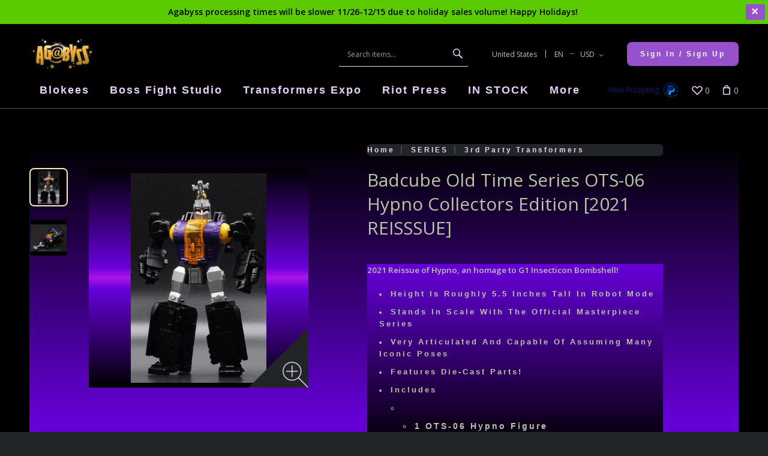

--- FILE ---
content_type: text/html; charset=utf-8
request_url: https://www.agabyss.com/?target=main&widget=XLite%5CView%5CSlidebar&_=1766100533632
body_size: 37926
content:
<div id="80b88cbe856b25590aae5fd3350ad208" class="ajax-container-loadable ctrl-customer-main widget-slidebar" title="Welcome to Agabyss.com"  >
<script type='application/json' data-resource>
    {"widget":"XLite\\View\\Slidebar","css":["https:\/\/www.agabyss.com\/var\/resources\/default\/https\/screen\/e763abece1c88e03de7126776a0464da.css","skins\/customer\/modules\/QSL\/Backorder\/css\/style.css","skins\/crisp_white\/customer\/modules\/CDev\/SocialLogin\/common.css","skins\/customer\/modules\/CDev\/SocialLogin\/style.css","skins\/customer\/modules\/CDev\/Paypal\/style.css","skins\/crisp_white\/customer\/modules\/CDev\/SimpleCMS\/css\/primary_menu.css","skins\/customer\/button\/css\/button.css","skins\/crisp_white\/customer\/modules\/XC\/MultiCurrency\/language_selector\/style.css","skins\/crisp_white\/customer\/form_field\/form_field.css","skins\/customer\/modules\/XC\/MailChimp\/body\/parts\/mcjs.css","skins\/customer\/modules\/QSL\/ProductStickers\/style.css","skins\/customer\/modules\/CDev\/SimpleCMS\/page\/style.css","skins\/customer\/modules\/QSL\/HorizontalCategoriesMenu\/horizontal-flyout-menu.css","var\/theme\/custom.css"],"js":["skins\/common\/vue\/vue.min.js","skins\/common\/vue\/vuex.min.js","skins\/common\/vue\/vue.loadable.js","skins\/common\/vue\/vue.registerComponent.js","skins\/common\/js\/vue\/vue.js","skins\/common\/js\/vue\/component.js","skins\/common\/modules\/CDev\/GoogleAnalytics\/library\/src\/ga-core.js","skins\/common\/modules\/CDev\/GoogleAnalytics\/library\/src\/ga-event.js","skins\/common\/modules\/CDev\/GoogleAnalytics\/library\/gtag\/ga-core.js","skins\/common\/modules\/CDev\/GoogleAnalytics\/library\/gtag\/ga-mapper.js","skins\/common\/js\/core.popup.js","skins\/common\/js\/core.popup_button.js","skins\/customer\/modules\/CDev\/SocialLogin\/fb_hash_fix.js","skins\/customer\/modules\/CDev\/Paypal\/button\/paypal_commerce_platform\/sdk.js","skins\/customer\/js\/jquery.mmenu\/jquery.mmenu.min.all.js","skins\/customer\/js\/slidebar.js","skins\/crisp_white\/customer\/js\/slidebar_options.js","skins\/crisp_white\/customer\/modules\/CDev\/SimpleCMS\/top_menu.js","skins\/space_violet\/customer\/modules\/CDev\/SimpleCMS\/space_violet_top_menu.js","skins\/customer\/button\/js\/button.js","skins\/customer\/button\/js\/login.js","skins\/customer\/js\/login.js","skins\/customer\/modules\/CDev\/SocialLogin\/button\/js\/login.js","skins\/customer\/modules\/XC\/MultiCurrency\/language_selector\/script.js","skins\/customer\/modules\/XC\/MultiCurrency\/language_selector\/select.js","skins\/customer\/modules\/QSL\/ProductStickers\/move_ribbons.js","skins\/customer\/modules\/QSL\/HorizontalCategoriesMenu\/flyout_menu.js","var\/theme\/custom.js"]}
</script>
<script type='application/json' data-preloaded-labels>{"widget":"XLite\\View\\Slidebar","labels":{"Menu":"Menu","More":"More"}}</script>

<nav id="slidebar">
    <ul>
                    
              
  
      <li >
      <a href="blokees/" >Blokees</a>
                <ul class="menu menu-tree">
  
      <li >
      <a href="blokees/blokees/"  class="leaf">Blokees</a>
          </li>
    
    </ul>

          </li>
      <li >
      <a href="boss-fight-studio/" >Boss Fight Studio</a>
                <ul class="menu menu-tree">
  
      <li >
      <a href="boss-fight-studio/major-league-wrestling/"  class="leaf">Major League Wrestling</a>
          </li>
      <li >
      <a href="boss-fight-studio/vitruvian-h-a-c-k-s/"  class="leaf">Vitruvian H.A.C.K.s</a>
          </li>
      <li >
      <a href="boss-fight-studio/epic-h-a-c-k-s/"  class="leaf">Epic H.A.C.K.s</a>
          </li>
      <li >
      <a href="boss-fight-studio/mighty-steeds/"  class="leaf">Mighty Steeds</a>
          </li>
      <li >
      <a href="boss-fight-studio/legend-of-lucha-libre/"  class="leaf">Legend of Lucha Libre</a>
          </li>
      <li >
      <a href="boss-fight-studio/court-of-the-dead/"  class="leaf">Court of the Dead</a>
          </li>
      <li >
      <a href="boss-fight-studio/popeye/"  class="leaf">Popeye</a>
          </li>
      <li >
      <a href="boss-fight-studio/saurozoic-warriors/"  class="leaf">Saurozoic Warriors</a>
          </li>
      <li >
      <a href="boss-fight-studio/strawberry-shortcake/"  class="leaf">Strawberry Shortcake</a>
          </li>
      <li >
      <a href="boss-fight-studio/fraggle-rock/"  class="leaf">Fraggle Rock</a>
          </li>
      <li >
      <a href="boss-fight-studio/red-sonja/"  class="leaf">Red Sonja</a>
          </li>
    
    </ul>

          </li>
      <li >
      <a href="transformers-expo/"  class="leaf">Transformers Expo</a>
          </li>
      <li >
      <a href="riot-press/" >Riot Press</a>
                <ul class="menu menu-tree">
  
      <li >
      <a href="riot-press/last-of-the-seekers/"  class="leaf">Last of the Seekers</a>
          </li>
    
    </ul>

          </li>
      <li >
      <a href="in-stock/"  class="leaf">IN STOCK</a>
          </li>
      <li >
      <a href="pre-orders/"  class="leaf">PRE-ORDERS</a>
          </li>
      <li >
      <a href="botcon/" >BOTCON</a>
                <ul class="menu menu-tree">
  
      <li >
      <a href="botcon/2025/"  class="leaf">2025</a>
          </li>
    
    </ul>

          </li>
      <li >
      <a href="key-chains/"  class="leaf">Key Chains</a>
          </li>
      <li >
      <a href="shop-by-brand/" >BRANDS</a>
                <ul class="menu menu-tree">
  
      <li >
      <a href="shop-by-brand/52-toys/" >52Toys</a>
                <ul class="menu menu-tree">
  
      <li >
      <a href="shop-by-brand/52-toys/beastbox/"  class="leaf">BeastBOX</a>
          </li>
      <li >
      <a href="shop-by-brand/52-toys/megabox/"  class="leaf">MegaBOX</a>
          </li>
    
    </ul>

          </li>
      <li >
      <a href="shop-by-brand/bandai/" >Bandai</a>
                <ul class="menu menu-tree">
  
      <li >
      <a href="shop-by-brand/bandai/s-h-figuarts/" >S.H. Figuarts</a>
                <ul class="menu menu-tree">
  
      <li >
      <a href="shop-by-brand/bandai/s-h-figuarts/dc-universe/"  class="leaf">DC Universe</a>
          </li>
      <li >
      <a href="shop-by-brand/bandai/s-h-figuarts/dragon-ball-z/"  class="leaf">Dragon Ball Z</a>
          </li>
      <li >
      <a href="shop-by-brand/bandai/s-h-figuarts/marvel/"  class="leaf">Marvel</a>
          </li>
      <li >
      <a href="shop-by-brand/bandai/s-h-figuarts/star-wars/"  class="leaf">Star Wars</a>
          </li>
      <li >
      <a href="shop-by-brand/bandai/s-h-figuarts/tiger-amp-bunny/"  class="leaf">Tiger &amp; Bunny</a>
          </li>
      <li >
      <a href="shop-by-brand/bandai/s-h-figuarts/ultraman/"  class="leaf">Ultraman</a>
          </li>
    
    </ul>

          </li>
      <li >
      <a href="shop-by-brand/bandai/s-h-monsterarts/"  class="leaf">S.H. MonsterArts</a>
          </li>
    
    </ul>

          </li>
      <li >
      <a href="shop-by-brand/bingo-toys/"  class="leaf">Bingo Toys</a>
          </li>
      <li >
      <a href="shop-by-brand/fans-hobby/"  class="leaf">Fans Hobby</a>
          </li>
      <li >
      <a href="shop-by-brand/fans-toys/"  class="leaf">Fans Toys</a>
          </li>
      <li >
      <a href="shop-by-brand/flame-toys/"  class="leaf">Flame Toys</a>
          </li>
      <li >
      <a href="shop-by-brand/gigapower/"  class="leaf">GigaPower</a>
          </li>
      <li >
      <a href="shop-by-brand/hasbro/" >Hasbro</a>
                <ul class="menu menu-tree">
  
      <li >
      <a href="shop-by-brand/hasbro/g-i-joe/"  class="leaf">G.I. Joe</a>
          </li>
      <li >
      <a href="shop-by-brand/hasbro/my-little-pony/"  class="leaf">My Little Pony</a>
          </li>
      <li >
      <a href="shop-by-brand/hasbro/power-rangers/"  class="leaf">Power Rangers</a>
          </li>
      <li >
      <a href="shop-by-brand/hasbro/star-wars/"  class="leaf">Star Wars</a>
          </li>
      <li >
      <a href="shop-by-brand/hasbro/transformers/"  class="leaf">Transformers</a>
          </li>
      <li >
      <a href="shop-by-brand/hasbro/zoids/"  class="leaf">ZOIDS</a>
          </li>
    
    </ul>

          </li>
      <li >
      <a href="shop-by-brand/iron-factory/"  class="leaf">Iron Factory</a>
          </li>
      <li >
      <a href="shop-by-brand/joy-toy/"  class="leaf">Joy Toy</a>
          </li>
      <li >
      <a href="shop-by-brand/kfc/"  class="leaf">KFC</a>
          </li>
      <li >
      <a href="shop-by-brand/lucky-cat/"  class="leaf">Lucky Cat</a>
          </li>
      <li >
      <a href="shop-by-brand/magic-square/"  class="leaf">Magic Square</a>
          </li>
      <li >
      <a href="shop-by-brand/maketoys/"  class="leaf">Maketoys</a>
          </li>
      <li >
      <a href="shop-by-brand/mcfarlane-toys/" >McFarlane Toys</a>
                <ul class="menu menu-tree">
  
      <li >
      <a href="shop-by-brand/mcfarlane-toys/dc-universe/"  class="leaf">DC Universe</a>
          </li>
      <li >
      <a href="shop-by-brand/mcfarlane-toys/mortal-kombat/"  class="leaf">Mortal Kombat</a>
          </li>
    
    </ul>

          </li>
      <li >
      <a href="shop-by-brand/m-w-culture/"  class="leaf">M.W Culture</a>
          </li>
      <li >
      <a href="shop-by-brand/newage/"  class="leaf">Newage</a>
          </li>
      <li >
      <a href="shop-by-brand/ramen-toy/"  class="leaf">Ramen Toy</a>
          </li>
      <li >
      <a href="shop-by-brand/sentinel/"  class="leaf">Sentinel</a>
          </li>
      <li >
      <a href="shop-by-brand/storm-collectibles/" >Storm Collectibles</a>
                <ul class="menu menu-tree">
  
      <li >
      <a href="shop-by-brand/storm-collectibles/mortal-kombat/"  class="leaf">Mortal Kombat</a>
          </li>
      <li >
      <a href="shop-by-brand/storm-collectibles/street-fighter/"  class="leaf">Street Fighter</a>
          </li>
    
    </ul>

          </li>
      <li >
      <a href="shop-by-brand/tamashii-nations-exclusive/"  class="leaf">Tamashii Nations Exclusive</a>
          </li>
      <li >
      <a href="shop-by-brand/takara-tomy/"  class="leaf">Takara Tomy</a>
          </li>
      <li >
      <a href="shop-by-brand/the-nacelle-company/" >The Nacelle Company</a>
                <ul class="menu menu-tree">
  
    
    </ul>

          </li>
      <li >
      <a href="shop-by-brand/threezero/"  class="leaf">threezero</a>
          </li>
      <li >
      <a href="shop-by-brand/x-transbots/"  class="leaf">X-Transbots</a>
          </li>
    
    </ul>

          </li>
      <li >
      <a href="categories/" >SERIES</a>
                <ul class="menu menu-tree">
  
      <li >
      <a href="categories/3rd-party-transforming-figures/" >3rd Party Transformers</a>
                <ul class="menu menu-tree">
  
      <li >
      <a href="categories/3rd-party-transforming-figures/badcube/"  class="leaf">BadCube</a>
          </li>
      <li >
      <a href="categories/3rd-party-transforming-figures/daca-toys/"  class="leaf">Daca-Toys</a>
          </li>
      <li >
      <a href="categories/3rd-party-transforming-figures/devil-saviour/"  class="leaf">Devil Saviour</a>
          </li>
      <li >
      <a href="categories/3rd-party-transforming-figures/dna-design/"  class="leaf">DNA Design</a>
          </li>
      <li >
      <a href="categories/3rd-party-transforming-figures/dr-wu/"  class="leaf">Dr. Wu</a>
          </li>
      <li >
      <a href="categories/3rd-party-transforming-figures/dx9/"  class="leaf">DX9 Toys</a>
          </li>
      <li >
      <a href="categories/3rd-party-transforming-figures/ex-factory/"  class="leaf">EX-Factory</a>
          </li>
      <li >
      <a href="categories/3rd-party-transforming-figures/fansproject/"  class="leaf">Fansproject</a>
          </li>
      <li >
      <a href="categories/3rd-party-transforming-figures/fans-hobby/"  class="leaf">Fans Hobby</a>
          </li>
      <li >
      <a href="categories/3rd-party-transforming-figures/fans-toys/"  class="leaf">Fans Toys</a>
          </li>
      <li >
      <a href="categories/3rd-party-transforming-figures/gcreations/"  class="leaf">GCreations</a>
          </li>
      <li >
      <a href="categories/3rd-party-transforming-figures/generation-toy/"  class="leaf">Generation Toy</a>
          </li>
      <li >
      <a href="categories/3rd-party-transforming-figures/gigapower/"  class="leaf">GigaPower</a>
          </li>
      <li >
      <a href="categories/3rd-party-transforming-figures/iron-factory/"  class="leaf">Iron Factory</a>
          </li>
      <li >
      <a href="categories/3rd-party-transforming-figures/justitoys/"  class="leaf">Justitoys</a>
          </li>
      <li >
      <a href="categories/3rd-party-transforming-figures/kfc/"  class="leaf">KFC</a>
          </li>
      <li >
      <a href="categories/3rd-party-transforming-figures/magic-square/"  class="leaf">Magic Square</a>
          </li>
      <li >
      <a href="categories/3rd-party-transforming-figures/maketoys/"  class="leaf">Maketoys</a>
          </li>
      <li >
      <a href="categories/3rd-party-transforming-figures/mastermind-creations/"  class="leaf">Mastermind Creations</a>
          </li>
      <li >
      <a href="categories/3rd-party-transforming-figures/newage/"  class="leaf">Newage</a>
          </li>
      <li >
      <a href="categories/3rd-party-transforming-figures/omnigonix/"  class="leaf">Omnigonix</a>
          </li>
      <li >
      <a href="categories/3rd-party-transforming-figures/perfect-effect/"  class="leaf">Perfect Effect</a>
          </li>
      <li >
      <a href="categories/3rd-party-transforming-figures/perfect-fusion/"  class="leaf">Perfect Fusion</a>
          </li>
      <li >
      <a href="categories/3rd-party-transforming-figures/planet-x/"  class="leaf">Planet-X</a>
          </li>
      <li >
      <a href="categories/3rd-party-transforming-figures/toyworld/"  class="leaf">Toyworld</a>
          </li>
      <li >
      <a href="categories/3rd-party-transforming-figures/transart/"  class="leaf">TransArt</a>
          </li>
      <li >
      <a href="categories/3rd-party-transforming-figures/transform-and-rollout/"  class="leaf">Transform and Rollout</a>
          </li>
      <li >
      <a href="categories/3rd-party-transforming-figures/unique-toys/"  class="leaf">Unique Toys</a>
          </li>
      <li >
      <a href="categories/3rd-party-transforming-figures/warbotron/"  class="leaf">Warbotron</a>
          </li>
      <li >
      <a href="categories/3rd-party-transforming-figures/x-transbots/"  class="leaf">X-Transbots</a>
          </li>
      <li >
      <a href="categories/3rd-party-transforming-figures/zeta-toys/"  class="leaf">Zeta Toys</a>
          </li>
    
    </ul>

          </li>
      <li >
      <a href="categories/accessories/"  class="leaf">Accessories</a>
          </li>
      <li >
      <a href="categories/apparel/"  class="leaf">Apparel</a>
          </li>
      <li >
      <a href="categories/dc-universe/"  class="leaf">DC Universe</a>
          </li>
      <li >
      <a href="categories/diaclone/"  class="leaf">Diaclone</a>
          </li>
      <li >
      <a href="categories/dragon-ball-z/"  class="leaf">Dragon Ball Z</a>
          </li>
      <li >
      <a href="categories/exclusives/"  class="leaf">Exclusives</a>
          </li>
      <li >
      <a href="categories/g-i-joe/"  class="leaf">G.I. Joe</a>
          </li>
      <li >
      <a href="categories/kamen-rider/"  class="leaf">Kamen Rider</a>
          </li>
      <li >
      <a href="categories/marvel/"  class="leaf">Marvel</a>
          </li>
      <li >
      <a href="categories/marvel-retro-375/"  class="leaf">Marvel Retro 375</a>
          </li>
      <li >
      <a href="categories/my-little-pony/"  class="leaf">My Little Pony</a>
          </li>
      <li >
      <a href="categories/power-rangers/"  class="leaf">Power Rangers</a>
          </li>
      <li >
      <a href="categories/star-wars/"  class="leaf">Star Wars</a>
          </li>
      <li >
      <a href="categories/t-m-n-t-/" >TMNT</a>
                <ul class="menu menu-tree">
  
    
    </ul>

          </li>
      <li >
      <a href="categories/transformers/" >Transformers</a>
                <ul class="menu menu-tree">
  
      <li >
      <a href="categories/transformers/legacy/"  class="leaf">Legacy</a>
          </li>
      <li >
      <a href="categories/transformers/transformers-masterpiece/" >Transformers Masterpiece</a>
                <ul class="menu menu-tree">
  
      <li >
      <a href="categories/transformers/transformers-masterpiece/movie-masterpiece/"  class="leaf">Movie Masterpiece</a>
          </li>
      <li >
      <a href="categories/transformers/transformers-masterpiece/3rd-party/"  class="leaf">3rd Party</a>
          </li>
      <li >
      <a href="categories/transformers/transformers-masterpiece/takara-tomy/"  class="leaf">Takara Tomy</a>
          </li>
    
    </ul>

          </li>
      <li >
      <a href="categories/transformers/beast-wars-transformers/"  class="leaf">Beast Wars Transformers</a>
          </li>
      <li >
      <a href="categories/transformers/transformers-legends/"  class="leaf">Transformers Legends</a>
          </li>
      <li >
      <a href="categories/transformers/war-for-cybertron-earthrise/"  class="leaf">War for Cybertron: Earthrise</a>
          </li>
      <li >
      <a href="categories/transformers/war-for-cybertron-kingdom/"  class="leaf">War for Cybertron: Kingdom</a>
          </li>
      <li >
      <a href="categories/transformers/war-for-cybertron-siege/"  class="leaf">War for Cybertron: Siege</a>
          </li>
      <li >
      <a href="categories/transformers/transformers-war-for-cybertron-trilogy/"  class="leaf">War for Cybertron Trilogy</a>
          </li>
      <li >
      <a href="categories/transformers/transformers-movie/" >Transformers Movie</a>
                <ul class="menu menu-tree">
  
    
    </ul>

          </li>
      <li >
      <a href="categories/transformers/transformers-generation-1/"  class="leaf">Transformers Generation 1</a>
          </li>
      <li >
      <a href="categories/transformers/classics/" >Transformers Classics</a>
                <ul class="menu menu-tree">
  
      <li >
      <a href="categories/transformers/classics/3rd-party/"  class="leaf">3rd Party</a>
          </li>
      <li >
      <a href="categories/transformers/classics/takara-tomy/"  class="leaf">Takara Tomy</a>
          </li>
    
    </ul>

          </li>
      <li >
      <a href="categories/transformers/ehobby-transformers/"  class="leaf">ehobby Transformers</a>
          </li>
      <li >
      <a href="categories/transformers/non-transforming-toys/"  class="leaf">Non-Transforming Toys</a>
          </li>
      <li >
      <a href="categories/transformers/japanese-transformers/"  class="leaf">Japanese Transformers</a>
          </li>
      <li >
      <a href="categories/transformers/arms-micron/"  class="leaf">Arms Micron</a>
          </li>
      <li >
      <a href="categories/transformers/transformers-go/"  class="leaf">Transformers Go!</a>
          </li>
      <li >
      <a href="categories/transformers/vintage-transformers/"  class="leaf">Vintage Transformers</a>
          </li>
    
    </ul>

          </li>
      <li >
      <a href="categories/ultraman/"  class="leaf">Ultraman</a>
          </li>
      <li >
      <a href="categories/voltron/"  class="leaf">Voltron</a>
          </li>
      <li >
      <a href="categories/zoidz/"  class="leaf">ZOIDS</a>
          </li>
    
    </ul>

          </li>
      <li >
      <a href="trading-cards/" >CARDS</a>
                <ul class="menu menu-tree">
  
      <li >
      <a href="trading-cards/pokemon/"  class="leaf">Pokemon</a>
          </li>
    
    </ul>

          </li>
    
      
  <li>
    <a href="holiday-sale-2025-5-" >Holiday Sale 2025 - 5%</a>
  </li>
  <li>
    <a href="holiday-sale-2025-10-" >Holiday Sale 2025 - 10%</a>
  </li>
  <li>
    <a href="holiday-sale-2025-20-" >Holiday Sale 2025 - 20%</a>
  </li>
  <li>
    <a href="holiday-sale-2025-30-" >Holiday Sale 2025 - 30%</a>
  </li>
  <li>
    <a href="holiday-sale-2025-15-" >Holiday Sale 2025 - 15%</a>
  </li>
  <li>
    <a href="holiday-sale-2025-40-" >Holiday Sale 2025 - 40%</a>
  </li>

  

        
    
        </li>
    

  <li>
    <div class="Panel" id="account-navbar-panel">
      <ul class="Inset">
        
                  




        
                  <li class="additional-menu-wrapper">
    <ul class="Inset additional-menu">
      
              
      
    </ul>
  </li>
    <li class="additional-menu-wrapper">
    <div class="Inset additional-menu">
      
<ul class="sign-in_block">
	<li class="account-link-sign_in">
	    <button type="button" class="btn  regular-main-button  popup-button popup-login" data-without-close="1">
<script type="text/x-cart-data">
{"url_params":{"target":"login","widget":"\\XLite\\View\\Authorization","fromURL":""}}
</script>

<span>Sign in / sign up</span>
</button>

	</li>
</ul>


    </div>
  </li>

      </ul>
    </div>
          <div class="Panel" id="settings-navbar-panel">
        <ul class="Inset">
          <li>
  <ul class="locale_language-selector">
    <li>
      
<script>
  var currenciesByCountry = [];
  var languagesByCountry = [];
</script>

 
<form action="?" method="post" accept-charset="utf-8" onsubmit="javascript: return true;" class="form69448e3618fdd9.76988284">
<div class="form-params" style="display: none;">
      <input type="hidden" name="target" value="change_currency" />
      <input type="hidden" name="action" value="update" />
      <input type="hidden" name="returnURL" value="/?target=main&amp;widget=XLite\View\Slidebar&amp;_=1766100533632" />
  </div>
        <div class="group">
              <p class="heading">Location &amp; Currency</p>
                      <div class="input-group">
          
  <div class="table-label country_code-label">
  <label for="country_code">
    Country
      </label>
</div>
<div class="star">
  &nbsp;</div>
<div class="table-value country_code-value">
  
<span class="input-field-wrapper input select-currency-customercountry">
<select  id="country_code" name="country_code" class="form-control">
  
            <option value="AX">Ã…land Islands</option>
                <option value="AF">Afghanistan</option>
                <option value="AL">Albania</option>
                <option value="DZ">Algeria</option>
                <option value="AS">American Samoa</option>
                <option value="AD">Andorra</option>
                <option value="AO">Angola</option>
                <option value="AI">Anguilla</option>
                <option value="AQ">Antarctica</option>
                <option value="AG">Antigua and Barbuda</option>
                <option value="AR">Argentina</option>
                <option value="AM">Armenia</option>
                <option value="AW">Aruba</option>
                <option value="AU">Australia</option>
                <option value="AT">Austria</option>
                <option value="AZ">Azerbaijan</option>
                <option value="BS">Bahamas</option>
                <option value="BH">Bahrain</option>
                <option value="BD">Bangladesh</option>
                <option value="BB">Barbados</option>
                <option value="BY">Belarus</option>
                <option value="BE">Belgium</option>
                <option value="BZ">Belize</option>
                <option value="BJ">Benin</option>
                <option value="BM">Bermuda</option>
                <option value="BT">Bhutan</option>
                <option value="BO">Bolivia, Plurinational State of</option>
                <option value="BQ">Bonaire, Sint Eustatius and Saba</option>
                <option value="BA">Bosnia and Herzegowina</option>
                <option value="BW">Botswana</option>
                <option value="BV">Bouvet Island</option>
                <option value="BR">Brazil</option>
                <option value="IO">British Indian Ocean Territory</option>
                <option value="BN">Brunei Darussalam</option>
                <option value="BG">Bulgaria</option>
                <option value="BF">Burkina Faso</option>
                <option value="BI">Burundi</option>
                <option value="CI">CÃ´te d&#039;Ivoire</option>
                <option value="KH">Cambodia</option>
                <option value="CM">Cameroon</option>
                <option value="CA">Canada</option>
                <option value="CV">Cape Verde</option>
                <option value="KY">Cayman Islands</option>
                <option value="CF">Central African Republic</option>
                <option value="TD">Chad</option>
                <option value="CL">Chile</option>
                <option value="CN">China</option>
                <option value="CX">Christmas Island</option>
                <option value="CC">Cocos (Keeling) Islands</option>
                <option value="CO">Colombia</option>
                <option value="KM">Comoros</option>
                <option value="CG">Congo</option>
                <option value="CD">Congo, the Democratic Republic of the</option>
                <option value="CK">Cook Islands</option>
                <option value="CR">Costa Rica</option>
                <option value="HR">Croatia</option>
                <option value="CU">Cuba</option>
                <option value="CW">CuraÃ§ao</option>
                <option value="CY">Cyprus</option>
                <option value="CZ">Czech Republic</option>
                <option value="DK">Denmark</option>
                <option value="DJ">Djibouti</option>
                <option value="DM">Dominica</option>
                <option value="DO">Dominican Republic</option>
                <option value="EC">Ecuador</option>
                <option value="EG">Egypt</option>
                <option value="SV">El Salvador</option>
                <option value="GQ">Equatorial Guinea</option>
                <option value="ER">Eritrea</option>
                <option value="EE">Estonia</option>
                <option value="ET">Ethiopia</option>
                <option value="FK">Falkland Islands (Malvinas)</option>
                <option value="FO">Faroe Islands</option>
                <option value="FJ">Fiji</option>
                <option value="FI">Finland</option>
                <option value="FR">France</option>
                <option value="GF">French Guiana</option>
                <option value="PF">French Polynesia</option>
                <option value="TF">French Southern Territories</option>
                <option value="GA">Gabon</option>
                <option value="GM">Gambia</option>
                <option value="GE">Georgia</option>
                <option value="DE">Germany</option>
                <option value="GH">Ghana</option>
                <option value="GI">Gibraltar</option>
                <option value="GR">Greece</option>
                <option value="GL">Greenland</option>
                <option value="GD">Grenada</option>
                <option value="GP">Guadeloupe</option>
                <option value="GU">Guam</option>
                <option value="GT">Guatemala</option>
                <option value="GG">Guernsey</option>
                <option value="GN">Guinea</option>
                <option value="GW">Guinea-Bissau</option>
                <option value="GY">Guyana</option>
                <option value="HT">Haiti</option>
                <option value="HM">Heard and McDonald Islands</option>
                <option value="VA">Holy See (Vatican City State)</option>
                <option value="HN">Honduras</option>
                <option value="HK">Hong Kong</option>
                <option value="HU">Hungary</option>
                <option value="IS">Iceland</option>
                <option value="IN">India</option>
                <option value="ID">Indonesia</option>
                <option value="IR">Iran, Islamic Republic of</option>
                <option value="IQ">Iraq</option>
                <option value="IE">Ireland</option>
                <option value="IM">Isle of Man</option>
                <option value="IL">Israel</option>
                <option value="IT">Italy</option>
                <option value="JM">Jamaica</option>
                <option value="JP">Japan</option>
                <option value="JE">Jersey</option>
                <option value="JO">Jordan</option>
                <option value="KZ">Kazakhstan</option>
                <option value="KE">Kenya</option>
                <option value="KI">Kiribati</option>
                <option value="KP">Korea, Democratic People&#039;s Republic of</option>
                <option value="KR">Korea, Republic of</option>
                <option value="KW">Kuwait</option>
                <option value="KG">Kyrgyzstan</option>
                <option value="LA">Lao People&#039;s Democratic Republic</option>
                <option value="LV">Latvia</option>
                <option value="LB">Lebanon</option>
                <option value="LS">Lesotho</option>
                <option value="LR">Liberia</option>
                <option value="LY">Libya</option>
                <option value="LI">Liechtenstein</option>
                <option value="LT">Lithuania</option>
                <option value="LU">Luxembourg</option>
                <option value="MO">Macao</option>
                <option value="MG">Madagascar</option>
                <option value="MW">Malawi</option>
                <option value="MY">Malaysia</option>
                <option value="MV">Maldives</option>
                <option value="ML">Mali</option>
                <option value="MT">Malta</option>
                <option value="MH">Marshall Islands</option>
                <option value="MQ">Martinique</option>
                <option value="MR">Mauritania</option>
                <option value="MU">Mauritius</option>
                <option value="YT">Mayotte</option>
                <option value="MX">Mexico</option>
                <option value="FM">Micronesia, Federated States of</option>
                <option value="MD">Moldova, Republic of</option>
                <option value="MC">Monaco</option>
                <option value="MN">Mongolia</option>
                <option value="ME">Montenegro</option>
                <option value="MS">Montserrat</option>
                <option value="MA">Morocco</option>
                <option value="MZ">Mozambique</option>
                <option value="MM">Myanmar</option>
                <option value="NA">Namibia</option>
                <option value="NR">Nauru</option>
                <option value="NP">Nepal</option>
                <option value="NL">Netherlands</option>
                <option value="NC">New Caledonia</option>
                <option value="NZ">New Zealand</option>
                <option value="NI">Nicaragua</option>
                <option value="NE">Niger</option>
                <option value="NG">Nigeria</option>
                <option value="NU">Niue</option>
                <option value="NF">Norfolk Island</option>
                <option value="MK">North Macedonia</option>
                <option value="MP">Northern Mariana Islands</option>
                <option value="NO">Norway</option>
                <option value="OM">Oman</option>
                <option value="PK">Pakistan</option>
                <option value="PW">Palau</option>
                <option value="PS">Palestinian Territory, Occupied</option>
                <option value="PA">Panama</option>
                <option value="PG">Papua New Guinea</option>
                <option value="PY">Paraguay</option>
                <option value="PE">Peru</option>
                <option value="PH">Philippines</option>
                <option value="PN">Pitcairn</option>
                <option value="PL">Poland</option>
                <option value="PT">Portugal</option>
                <option value="PR">Puerto Rico</option>
                <option value="QA">Qatar</option>
                <option value="RE">RÃ©union</option>
                <option value="RO">Romania</option>
                <option value="RU">Russian Federation</option>
                <option value="RW">Rwanda</option>
                <option value="BL">Saint BarthÃ©lemy</option>
                <option value="SH">Saint Helena, Ascension and Tristan da Cunha</option>
                <option value="KN">Saint Kitts and Nevis</option>
                <option value="LC">Saint Lucia</option>
                <option value="MF">Saint Martin</option>
                <option value="PM">Saint Pierre and Miquelon</option>
                <option value="VC">Saint Vincent and the Grenadines</option>
                <option value="WS">Samoa</option>
                <option value="SM">San Marino</option>
                <option value="ST">Sao Tome and Principe</option>
                <option value="SA">Saudi Arabia</option>
                <option value="SN">Senegal</option>
                <option value="RS">Serbia</option>
                <option value="SC">Seychelles</option>
                <option value="SL">Sierra Leone</option>
                <option value="SG">Singapore</option>
                <option value="SX">Sint Maarten</option>
                <option value="SK">Slovakia</option>
                <option value="SI">Slovenia</option>
                <option value="SB">Solomon Islands</option>
                <option value="SO">Somalia</option>
                <option value="ZA">South Africa</option>
                <option value="GS">South Georgia and the South Sandwich Islands</option>
                <option value="SS">South Sudan</option>
                <option value="ES">Spain</option>
                <option value="LK">Sri Lanka</option>
                <option value="SD">Sudan</option>
                <option value="SR">Suriname</option>
                <option value="SJ">Svalbard and Jan Mayen</option>
                <option value="SZ">Swaziland</option>
                <option value="SE">Sweden</option>
                <option value="CH">Switzerland</option>
                <option value="SY">Syrian Arab Republic</option>
                <option value="TW">Taiwan, Province of China</option>
                <option value="TJ">Tajikistan</option>
                <option value="TZ">Tanzania, United Republic of</option>
                <option value="TH">Thailand</option>
                <option value="TL">Timor-Leste</option>
                <option value="TG">Togo</option>
                <option value="TK">Tokelau</option>
                <option value="TO">Tonga</option>
                <option value="TT">Trinidad and Tobago</option>
                <option value="TN">Tunisia</option>
                <option value="TR">Turkey</option>
                <option value="TM">Turkmenistan</option>
                <option value="TC">Turks and Caicos Islands</option>
                <option value="TV">Tuvalu</option>
                <option value="UG">Uganda</option>
                <option value="UA">Ukraine</option>
                <option value="AE">United Arab Emirates</option>
                <option value="GB">United Kingdom</option>
                <option value="US" selected="selected">United States</option>
                <option value="UM">United States Minor Outlying Islands</option>
                <option value="UY">Uruguay</option>
                <option value="UZ">Uzbekistan</option>
                <option value="VU">Vanuatu</option>
                <option value="VE">Venezuela, Bolivarian Republic of</option>
                <option value="VN">Viet Nam</option>
                <option value="VG">Virgin Islands, British</option>
                <option value="VI">Virgin Islands, U.S.</option>
                <option value="WF">Wallis And Futuna Islands</option>
                <option value="EH">Western Sahara</option>
                <option value="YE">Yemen</option>
                <option value="ZM">Zambia</option>
                <option value="ZW">Zimbabwe</option>
      </select>
</span>
        </div>

  <div class="clear"></div>

        </div>
                          <div class="input-group">
            
  <div class="table-label currency_code-label">
  <label for="currency_code">
    Currency
      </label>
</div>
<div class="star">
  &nbsp;</div>
<div class="table-value currency_code-value">
  
<span class="input-field-wrapper input select-currency-customercurrency">
<select  id="currency_code" name="currency_code" class="form-control">
  
            <option value="default">Detect by geolocation</option>
                <option value="USD" selected="selected">US Dollar</option>
                <option value="CAD">Canadian Dollar</option>
                <option value="EUR">Euro</option>
                <option value="GBP">Pound Sterling</option>
                <option value="JPY">Japanese Yen</option>
                <option value="HKD">Hong Kong Dollar</option>
                <option value="CNY">Chinese Renminbi Yuan</option>
                <option value="AUD">Australian Dollar</option>
                <option value="ISK">Iceland Krona</option>
      </select>
</span>
        </div>

  <div class="clear"></div>

          </div>
            </div>
    
    
    <div class="group">
      
<button type="submit" class="btn  regular-button regular-main-button submit submit">
  
    <span>Save</span>
</button>

    </div>
</form>

    </li>
  </ul>
</li>
        </ul>
      </div>
      </li>

    </ul>
</nav>
</div>

--- FILE ---
content_type: text/css
request_url: https://www.agabyss.com/var/resources/css/https/all/ecbf0813bb80b5d4d79ffc06f10c5e0f771c637dbed27e02e0b071fb87f515e5.css?1765319834
body_size: 110166
content:

/* AUTOGENERATED: theme.css */
#header-bar div.block .content{border-style:none}.header-right-bar,.header-right-bar .block .content,#header-bar{border-color:#cadce8}#main-menu ul{border-color:#b1c9e0}#social-links a,blockquote,.internal-popup{border-color:#dfdfdf}fieldset{border-style:none}.form-item label{display:inline-block;vertical-align:top;color:#53769d;padding-top:3px;font-weight:400;width:160px}.form-item .description,form .wysiwyg,.form-item label.option,form .wysiwyg+p{padding-left:165px}.form-item .form-radios label.option,.form-item .form-checkboxes label.option,form table .form-item label.option{padding-left:0}.form-item .description{color:#1a6992;font-size:10px;margin-top:7px}.form-item .resizable-textarea{display:inline-block;width:auto}.form-item .form-radios,.form-item .form-checkboxes{display:inline-block;margin:0}.form-required{line-height:16px}.password-parent{width:42em}div.password-strength,div.password-confirm{margin-top:0;font-size:12px;padding-left:3px}.password-description ul li{background-image:none}.form-type-radio .description,.form-type-checkbox .description{margin-left:0}.form-type-radio label,.form-type-checkbox label{width:auto}.action-links{padding:0;margin:1.5em 0}button{white-space:nowrap}.action-links li{display:inline;background-image:none;padding:0 2em 0 0}input[type=submit]::-moz-focus-inner,input[type=button]::-moz-focus-inner,input[type=reset]::-moz-focus-inner,button::-moz-focus-inner{border:0}input[type=submit]:focus,input[type=button]:focus,input[type=reset]:focus,button:focus{outline:none}dd{margin:0 0 1em}blockquote{color:#888;padding:10px 20px 14px 50px;border-style:solid;border-width:1px}blockquote .quote-author{font-weight:400;font-size:14px;font-style:italic}blockquote .quote-author em{font-weight:700}ul,ol{padding-left:0;margin-left:0}ol li{list-style:decimal outside;padding-left:0;margin-left:26px}.item-list li,#toolbar li,ul.contextual-links li,ul.links li,.field-type-taxonomy-term-reference ul li,#main-menu li,#secondary-menu li,.account-links li,ul.menu li,ul.tabs li{background-image:none}#block-user-login .item-list ul li{margin-left:0}#main-menu ul,.internal-popup,.buttons-box{box-shadow:1px 1px 5px silver}.internal-popup{border-style:solid;border-width:1px;text-align:left;background:#fff}#site-name h1,#site-name strong{margin:0;font-weight:400;font-size:30px}#site-name a{color:#316185}#site-slogan{font-style:italic;font-size:15px;color:#5d94bd}.node ul.links{display:block}ul.links{clear:both;margin:0}ul.links li{padding:0 1em 0 0;display:inline}ul.inline,ul.links.inline{display:inline;padding-left:0}ul.inline li{display:inline;list-style-type:none;padding:0 .5em}#login-popup-box,#password-popup-box{width:564px}#login-popup-box #user-login,#password-popup-box #user-pass{text-align:left}#login-popup-box label,#password-popup-box label{float:left}#login-popup-box button,#login-popup-box .description,#login-popup-box .item-list{margin-left:90px}#login-popup-box label{width:90px}#password-popup-box button,#password-popup-box .description,#password-popup-box .item-list{margin-left:140px}#password-popup-box label{width:140px}.ui-dialog #login-popup-box .description,.ui-dialog #password-popup-box .description{margin-top:4px;font-size:11px;padding-left:0}.ui-dialog #login-popup-box .description,.ui-dialog #login-popup-box .description a,.ui-dialog #password-popup-box .description,.ui-dialog #password-popup-box .description a{color:#1a6992}.ui-dialog #login-popup-box input,.ui-dialog #password-popup-box input{width:248px;border-style:solid;border-width:1px;border-color:#949494 #ddd #ddd #949494;height:22px;padding-left:5px;padding-right:5px}.ui-dialog .form-required{display:none}.ui-dialog .form-item{margin:2em 0 1.5em}.ui-dialog .item-list{margin-top:.5em}.ui-dialog div.item-list li{list-style:none;background-image:none}#main-menu{margin:0;padding:0}.no-breadcrumbs #main-menu{margin-bottom:20px}.no-breadcrumbs h1#page-title{padding-top:11px}.sidebar .block-menu,.sidebar .block-user{padding-bottom:14px}.sidebar ul.menu{padding:0;margin:0}.sidebar ul.menu li{display:block;list-style:none;padding:0;margin:0}.sidebar ul.menu .first a{border-style:none}.sidebar ul.menu a,.sidebar ul.menu li .first a,.sidebar ul.menu .first li a{border-top:1px dotted #dfdfdf}.sidebar ul.menu a{display:block;padding:8px 14px 6px 0}.sidebar .block-without-title div>ul.menu>li.first>a{padding-top:0}.sidebar ul.menu li li a{padding-left:16px}.sidebar ul.menu li li li a{padding-left:32px;font-size:12px}.sidebar ul.menu li li li li a{padding-left:48px}.sidebar ul.menu li li li li li a{padding-left:64px}.sidebar ul.menu .leaf a{background-image:none}.sidebar ul.menu .collapsed ul{display:none}.sidebar ul.menu a.active{color:#646c76}div.tabs .secondary{padding:11px;height:22px;line-height:22px}div.tabs .secondary li{border-style:none;margin:0 10px 0 0}div.tabs .secondary a.active,div.tabs .secondary span.active{border-style:none;background-color:#5296ca;color:#fff;padding:3px 10px}#social-links{position:absolute;top:-10px;right:30px}#social-links .social-link{float:left;margin:0 0 0 20px;height:60px;padding-top:30px}#social-links a{display:block;font-size:11px;width:126px;height:26px;line-height:26px;text-align:center;vertical-align:middle}#twitter-link a{width:121px;color:#0080bc}form .floatable-box{width:30%;margin-left:auto;margin-right:auto;display:block;text-align:center;padding:14px 17px;vertical-align:middle}form .floatable-box.float-box{position:fixed;bottom:20px;background-color:#fff;opacity:.9}.item-list ul.pager{text-align:left;margin-top:20px;padding-top:10px;border-top:1px solid #dfdfdf}.item-list ul.pager li{padding:0;list-style:none;vertical-align:top;display:inline-block;border-style:solid;border-color:transparent;border-width:0}ul.pager a,ul.pager span{display:block;text-align:center;outline:none}ul.pager li.next-page,ul.pager li.previous-page{text-indent:-8000em;background:transparent url("../../../../../skins/crisp_white/customer/images/pager.png") no-repeat top left}ul.pager li.previous-page{background-position:10px -31px}ul.pager li.next-page{background-position:12px -61px}#user-profile-form fieldset{margin-top:33px}#user-profile-form .form-item label{padding-left:4px;width:151px}#user-profile-form .form-type-radio label,#user-profile-form .form-type-checkbox label{width:auto}#user-profile-form legend{margin-left:-6px}#user-profile-form .form-item .description,#user-profile-form .wysiwyg,#user-profile-form .wysiwyg+p{padding-left:160px}#user-profile-form .form-item .form-checkbox,#user-profile-form .form-item .form-radio{padding-left:0;margin-left:135px}#user-profile-form .form-item .form-radios label.option,#user-profile-form .form-item .form-checkboxes label.option{padding-left:0}#user-profile-form .form-required{float:right}#user-profile-form #edit-mail-wrapper{margin-top:10px}#user-profile-form #edit-mail,#user-profile-form #edit-pass-wrapper input,#user-profile-form #edit-pass-pass2-wrapper input{width:240px}#user-profile-form .form-type-password-confirm{margin-top:48px}#user-profile-form .form-item-pass-pass2{margin-top:30px}#user-profile-form #edit-pass-wrapper input,#user-profile-form #edit-pass-pass2-wrapper input{vertical-align:middle}#user-profile-form .form-item .password-suggestions{margin-left:159px;margin-top:14px;width:416px;line-height:20px;font-size:12px;padding:13px 17px}#user-profile-form .password-suggestions li{background-image:none}#user-profile-form .picture-block .fieldset-wrapper{margin-top:9px}#user-profile-form .picture-block .user-picture{float:left}#user-profile-form .picture-block label.option,#user-profile-form .picture-block .description{padding-left:0}#user-profile-form .picture-block .form-item{margin-left:97px;margin-top:0;margin-bottom:0}#user-profile-form .picture-block .form-item-picture-delete input{margin-top:5px;margin-left:2px}#user-profile-form .picture-block .form-item-picture-delete label{vertical-align:middle}#user-profile-form .picture-block .form-item-picture-delete .description{margin-left:2.4em}#user-profile-form .picture-block .form-item-files-picture-upload{padding-top:4px}#user-profile-form .picture-block .form-item-files-picture-upload label{display:block;width:100%;padding-bottom:4px}#user-profile-form #edit-delete{border:0 none;background:transparent url("../../../../../skins/crisp_white/customer/images/icon_trash.png") no-repeat left 10px;color:#333;padding-left:18px;padding-top:5px;height:36px;vertical-align:middle}#user-profile-form #edit-delete span{vertical-align:middle}.this-is-demo-store{background-color:#ececec}
/* AUTOGENERATED: style.css */
input.validation-error,textarea.validation-error,select.validation-error{border-color:red}::placeholder{color:#dcdcdc;font-weight:400;opacity:.7}.inline-error{line-height:normal;font-size:10px;color:#ec554e;width:100%;padding-top:1px}.address-dialog .message.inline-message,.inline-message{line-height:normal;font-size:10px;color:#019026;font-style:italic;width:100%;padding-top:1px}form.invalid-form .form-error{line-height:normal;font-size:12px;color:#ec554e}form.invalid-form .form-error .common-text{color:#4a4a4a}.formError .formErrorContent{box-shadow:1px 1px 5px silver;font-size:12px}.formError .formErrorContent,.formError .formErrorArrow div{background-color:#e65e57}.wait-box .ui-dialog-titlebar{display:none}.single-progress-mark{position:absolute;width:100%;height:100%;top:0;opacity:.5;background:#fefefe}.profile .single-progress-mark{position:absolute}.search-form label,ul.product-options ul li label,.checkout-block .profile .create .selector label,.checkout-block .payment-step ul.payments li label,.checkout-block form.place .terms label,.checkout-block .steps .shipping-step .save label,.checkout-block .steps .payment-step .save label,.checkout-block .payment-step .same-address label{display:inline}#shopping-cart table.selected-products,.search-form tbody,.search-form tr,.invoice-box tbody,.invoice-box tr,.search-orders,.search-orders tbody,.search-orders tr{border:0 none}ul.pager .item a,ul.pager .item span{width:28px;height:28px;line-height:28px}ul.pager .more-pages{height:28px;line-height:28px;margin:0 -3px}ul.pager li.item{border:1px solid #d7e1e8;margin:0 3px}ul.pager li.active:hover{border-color:#b1c9e0}ul.pager li.selected{border-color:#5b9ece}ul.pager li.selected{background-color:#5b9ece;color:#fff;cursor:text}ul.pager li.disabled{display:none}ul.pager li.skipped-pages{border:none;width:.3em;vertical-align:bottom}ul.pager li.previous-page{margin-right:13px}ul.pager li.next-page{margin-left:13px}ul.display-modes li a span.text{display:none}div.list-header .sort-box label{display:inline;color:#53769d;font-size:12px;line-height:36px}table.form-data,table.form-data tbody,table.form-data tr,table.form-data th,table.form-data td{border:0 none;border-spacing:0}table.form-data td{padding:3px}div.default-section{float:left}div.default-section{float:left}div.model-form-buttons{clear:left}ul.default-table{list-style:none}@media(min-width:768px){ul.default-table{min-width:366px}}ul.default-table li{float:left;clear:left}div.table-label{float:left}ul.default-table div.table-label label{width:80px}div.star{float:left;width:20px;color:#ec554e}div.table-value{float:left}li.label div.table-label{text-align:left}li.label div.table-value{padding-top:8px}div.table-value span.label-field{color:#000;text-align:left;width:100%;display:inline-block;font-size:15px;font-weight:400;line-height:18px}#colorbox,#cboxOverlay,#cboxWrapper{z-index:100000}h1#page-title.hidden-title{display:none}ul.subcategory-list.subcategory-view-list{column-count:3;-webkit-column-gap:20px;column-gap:20px}ul.subcategory-list.subcategory-view-list li{display:block;margin-bottom:6px}ul.subcategory-list.subcategory-view-list li a{text-align:left;width:auto;overflow-wrap:break-word;word-wrap:break-word;word-break:break-all}body.no-sidebars ul.subcategory-list.subcategory-view-list{justify-content:center}@media (min-width:1023px){ul.subcategory-list.subcategory-view-list li{padding-right:20px;text-align:left}body.no-sidebars ul.subcategory-list.subcategory-view-list li{width:auto;padding:5px 20px}}.products table.products-grid{border-collapse:separate;border-spacing:20px;margin:-20px;width:730px}.products-table th{border-color:#e4e4e4;border-width:1px;border-style:solid none;text-align:left;font-weight:400;color:#888;padding-top:8px;padding-bottom:7px;font-size:12px}.products-table input{margin:0;vertical-align:middle}.products .product-buy-selected{margin-top:0;margin-bottom:0}.products-table .caption-product-name{width:100%}.products-table .caption-product-price{text-align:left}.products-table .caption-product-qty{text-align:center}.products input.product-qty{width:25px;padding:0 3px 1px}.products .product-name a{word-wrap:break-word}.products .products-table ul.product-price{margin-bottom:0}.products-table span.product-price{text-align:right}.products-sidebar-big-thumbnails .product-name{text-align:center}.product-block .product{padding:0}.product-block .product-name{font-size:16px;padding-top:0;text-align:left}.product-block span.product-price{padding-top:3px;line-height:21px}ul.product-options,ul.product-options li.product-option{background-color:#eff8fe}.block-container ul.product-options,.block-container ul.product-options li.product-option{background-color:transparent}.block-container ul.product-options{padding-top:0}.block-container .change-options .butons{padding-top:10px;border-top:1px solid #ddd}.block-container .change-options .butons button{margin-bottom:0}ul.product-options{width:auto;margin-right:20px;padding:13px 20px 0}ul.product-options li.product-option{padding:0 0 13px}.ui-dialog .change-options .head-h2.ajax-title-loadable{font-size:24px}.target-product.non-added-product #breadcrumb .top-continue{display:none}.ui-dialog .product-quicklook .product-details-info{position:relative;min-width:350px}body.store-product h1#page-title,.ui-dialog .product-quicklook .block-subcontainer>.head-h2{display:none}.product-details .image.empty .empty-icon{color:#f4f4f4;font-size:55px;padding:34px 32px}.product-details .image.empty .product-photo{margin:0 auto;max-width:300px;width:100%}.product-details .cloud-zoom{cursor:default}.product-details .empty .loupe{display:none}.product-details .product-rating{height:23px;vertical-align:middle}.product-details .product-rating a{font-size:12px;margin:0 8px}.product-details .product-rating span.rating-stars{color:#ffb000;font-size:23px;letter-spacing:3px;position:relative;top:3px;left:0}.product-items-available.low-stock{color:#d0021b}.product-details .product-notify-on-price-drop,.product-quicklook .product-notify-on-price-drop{margin:6px 0 24px;font-size:12px}.product-details .product-options,.product-quicklook .product-options{margin-top:15px}.product-details .product-buttons,.product-quicklook .product-buttons{margin-top:10px}.product-details .product-buttons .buttons-row,.product-quicklook .product-buttons .buttons-row{display:flex;flex-wrap:wrap}.product-details .product-buttons button,.product-quicklook .product-buttons button{margin-top:0;margin-bottom:0}.add-button-wrapper{display:inline-block}.product-details .product-qty,.product-quicklook .product-qty{padding-right:10px;display:inline-block;font-size:0}.product-details .product-qty{padding-right:0}.product-details .product-qty .quantity-box-container,.product-quicklook .product-qty .quantity-box-container{padding-right:4px}.product-details-info .product-buttons .buttons-row>*{vertical-align:middle}.product-details-info .product-buttons .buttons-row>*>*:last-child{margin-right:20px}.product-details .product-items-available.low-stock{color:#df4414}.product-details .product-in-stock,.product-quicklook .product-in-stock{color:#019026;order:1;margin-right:10px}.product-details .quantity-box-container .wheel-mark,.product-quicklook .quantity-box-container .wheel-mark{display:none;vertical-align:middle;margin-right:0}div.product-details button.continue,.product-quicklook button.continue{margin:20px 0 10px}.product-details .continue-button-intend{width:112px;float:left}.product-details .extra-fields{list-style:none;padding:6px 0 0;margin:0}.product-details .extra-fields li{list-style:none;padding:4px 0;margin:0;background-image:none;font-size:14px}.product-details .extra-fields li strong{font-weight:400;background-color:#fff;padding-right:3px}.product-details .extra-fields li .head-h3{margin:11px 0 0;color:#456583;font-size:16px}.product-details .extra-fields li span{display:inline-block;color:#1f1f1f;vertical-align:bottom;max-width:700px}.product-details .extra-fields li span.checkbox.no-checked{color:#7e7e7e}.product-details .extra-fields li div{width:246px;display:inline-block;color:#7e7e7e;background:url("../../../../../skins/crisp_white/customer/images/dotted.png") repeat-x scroll 0 bottom transparent;vertical-align:top;overflow:hidden}.product-details .extra-fields.common li div{width:246px}.product-details .extra-fields li div.head-h3{background:0 0;display:table;overflow:auto}.product-details .extra-fields li div.head-h3 .title-text{display:table-cell;padding-right:3px;color:#456583}.product-details .extra-fields li div.head-h3 .line{display:none}.product-details .extra-fields li ul li div{width:226px}.product-details .extra-fields li ul li{margin-top:5px}.product-details .extra-fields li ul{margin:0 0 0 20px}.product-details .extra-fields ul{line-height:20px}.product-details ul.extra-fields.common{margin-left:0}table.list-body td.box-product a.product-thumbnail{width:194px}table.list-body{border-collapse:separate;border:none}table.list-body tr.info span.price{display:block;font-size:18px;font-weight:700;color:#e65a00;padding-top:.5em}table.list-body td.box-product,table.list-body-list td.body{border:1px solid #ececec}table.list-body-list td.box-product{border-right:none}table.list-body-list td.body{border-left:none}table.list-body-grid td.box-product:hover{border:1px solid #bbc7d2}table.list-body-list{border-collapse:separate;border-spacing:0 1.5em}table.list-body-list td{border:1px solid #fff;vertical-align:top}.buttons-separator{padding-top:7px;padding-bottom:10px;text-align:center}.buttons-separator:before,.buttons-separator:after{content:'';width:25%;border-top:1px solid #8f8f8f;display:inline-block;vertical-align:middle;margin:0 10px}.button.buttons-separator:before,.button.buttons-separator:after{display:none}.buttons-separator span{color:#8f8f8f}body.store-cart #breadcrumbs{display:none}body.store-cart #main h1{padding-top:29px;color:#505b67}#shopping-cart td.item-subtotal .modified-subtotal,#cart .totals .subtotal .modified-subtotal,.checkout-block .review-step .items-row .modified-subtotal,#cart li.order-modifier .including-owner,.checkout-block .review-step .including-owner{border-bottom:1px dotted #c2c2c2;cursor:help}table.including-modifiers,table.including-modifiers tbody,table.including-modifiers tr,table.including-modifiers td{border:0 none;margin:0}table.including-modifiers td{white-space:nowrap;padding:6px}table.including-modifiers td.value{text-align:right}.block-wait{border:0 none;background:transparent none}@keyframes rotateGear{to{transform:rotate(360deg)}}.wait-overlay{position:absolute;top:0;left:0;background-color:#fff;opacity:.5;border-radius:4px;width:100%;height:100%}.block-wait{min-width:200px;min-height:150px}.block-wait div,.wait-box .box,.wait-block div,.single-progress-mark div{display:none}.block-wait-box .ui-dialog-content{min-width:80px}@media (min-width:1200px){div+#content .items-list .wait-block,div+#content .items-list .block-wait{position:absolute}}.wait-block,.block-wait{min-width:0;min-height:0;position:fixed;margin:auto;margin-top:50vh;left:0;top:0;bottom:0;right:0;border-radius:100%;width:10px;height:10px;box-shadow:10px 10px gray,-10px 10px #25c5df,-10px -10px gray,10px -10px #25c5df;animation:spin ease infinite 2s;z-index:1000}@keyframes spin{0%,100%{box-shadow:10px 10px gray,-10px 10px #25c5df,-10px -10px gray,10px -10px #25c5df}25%{box-shadow:-10px 10px #25c5df,-10px -10px gray,10px -10px #25c5df,10px 10px gray}50%{box-shadow:-10px -10px gray,10px -10px #25c5df,10px 10px gray,-10px 10px #25c5df}75%{box-shadow:10px -10px #25c5df,10px 10px gray,-10px 10px #25c5df,-10px -10px gray}}.single-progress-mark div{top:47%;left:47%;position:absolute}ul.location-subnodes{margin-top:5px;border-radius:3px;box-shadow:0 1px 4px 1px rgba(0,0,0,.25)}ul.location-subnodes li:first-child>a{padding-top:14px}ul.location-subnodes li:last-child>a{padding-bottom:14px}ul.location-subnodes li>a{padding:6px 17px;display:inline-block;font-size:14px;color:#000}ul.location-subnodes li:hover{background-color:#f5fafd}ul.location-subnodes li>a.current{font-weight:700}.order-box{position:relative}.order-box .order-statuses{font-size:22px;float:right}.order-box .order-statuses div{margin-bottom:5px;text-align:right}.order-statuses span.label{font-size:14px}@media (max-width:767px){.order-box .order-statuses{font-size:20px;margin-top:-20px;margin-bottom:20px;line-height:40px;float:none}.order-box .order-statuses div{text-align:left}}@media (max-width:305px){.language-selector-mobile span.uppercase{display:none}}.shipping .order-status-WND,.shipping .order-status-R,.payment .order-status-C,.payment .order-status-D{color:#8d3021}.shipping .order-status-D,.payment .order-status-P{color:#8f8f8f}.order-box .links{margin-top:-1px;margin-bottom:19px}.order-box .links{padding-right:24px;clear:none}.order-box .links li strong,.order-box .links li span,.order-box .links li .btn{line-height:20px;font-size:14px;vertical-align:baseline}.order-box .links .back a strong{font-size:18px;padding-right:7px}@media (max-width:768px){.order-box .links{padding-right:0}.order-box .links .print{padding-right:0}}.order-success-panel{max-width:1060px}.order-success-panel .buttons-row{margin-top:20px}form div.table-value.xcart-form-id-value{position:absolute;width:0;height:0}.ui-widget{font-family:inherit;font-size:inherit}.ui-widget-overlay{z-index:99999 !important;background:#111418 none;opacity:.8;filter:none;position:fixed;width:100% !important;height:100% !important}.overlay-blur{filter:blur(5px)}.ui-dialog{z-index:999999 !important;max-width:960px}.force-change-password-page #breadcrumb{display:none}.force-change-password-section .head-h2{font-size:30px;line-height:36px;margin:20px 0 16px}.force-change-password-section ul.main-table{margin:0}.force-change-password-section .header-text{font-size:14px;padding:0 0 20px}.force-change-password-section .model-form-buttons{padding-bottom:20px}.order-status-wrapper{color:#257d16}.order-status-failed,.order-status-declined{color:#8d3021}.order-status-completed{color:#8f8f8f}.password-hidden{position:absolute;top:-999999px}.tooltip-main{vertical-align:top;display:table-cell;padding-left:11px;padding-top:8px}.table-value .tooltip-main{display:inline-block;line-height:normal}.tooltip-main .tooltip-caption{cursor:help;color:#154e9c;white-space:nowrap;font-size:20px;vertical-align:middle}.tooltip-main span.tooltip-caption{border-color:-moz-use-text-color -moz-use-text-color #154e9c;border-image:none;border-style:none none dashed;border-width:medium medium 1px}.tooltip-caption.help-icon{color:#64c1ee}.tooltip-caption.help-small-icon{color:#64c1ee}.items-list-table table.list tbody.lines tr.line td .tooltip-main .tooltip-inner{white-space:normal;color:#333;font-size:12px}.tooltip-box{z-index:1000000}.tooltip-main .tooltip-inner{max-width:250px;font-size:12px}.tooltip-inner{text-align:left;background-color:#fff;border:solid 1px #eee;padding:10px 14px;font-size:12px;color:#333;white-space:normal;max-width:250px;min-width:100px;overflow:hidden;margin-top:2px}.tooltip.in{opacity:1}.tooltip-arrow{display:none !important}table.login-form:not(.locked-out) tbody.timer-table-body{display:none}table.login-form.locked-out tbody:not(.timer-table-body){display:none}table.login-form.locked-out{margin:0}table.login-form.locked-out .timer-table-body{border:none}table.login-form.locked-out .timer-table-body .timer-header td{padding:0;font-size:22px;font-family:"Trebuchet MS",Helvetica,Jamrul,sans-serif;font-weight:400;line-height:1.1;color:#579ed2}.page-404{margin-bottom:10px}
/* AUTOGENERATED: ajax.css */
.wait-block-overlay{position:absolute;cursor:wait;margin:0;padding:0;background-color:#fff;background-color:rgba(255,255,255,.8);z-index:20001}.shade-block-overlay{position:absolute;cursor:wait;margin:0;padding:0;background-color:#fff;background-color:rgba(255,255,255,.8);z-index:10}
/* AUTOGENERATED: style.css */
.invoice-box .items td .subitem>li.backorder-message{display:block}div.add2cart-popup div.item-box div.backorder-message{margin-left:200px;color:red;font-size:12px;line-height:9px}tr.selected-product td.item-info p.item-backorder-message{color:red}.products-table .stock-level,.products-table .product-items-available{display:block}.can-be-backordered{color:gray !important}.products-list .stock-level.can-be-backordered,.products-list .product-items-available.can-be-backordered{display:inline-block;max-width:250px}.products-grid .can-be-backordered{margin-top:10px;text-align:center}.products-grid .product-items-available.low-stock.can-be-backordered{margin-top:0;line-height:1.2;text-align:center}.products-list .backorder-label,.products-grid .backorder-label{display:block}
/* AUTOGENERATED: common.css */
.ui-widget-content .social-net-button a{width:100%}.social-net-button a{text-decoration:none;display:block;border-radius:2px;width:185px;height:100%;padding:0;border:1px solid;padding:18px 0 19px;text-align:center}#content ul.social-login li.social-net-button{background:0 0;padding:0;display:block;margin:0 10px;width:100%}.social-net-button .provider-name{position:relative;font-size:18px;display:inline-block}.social-net-button .fa{font-size:24px;line-height:20px;vertical-align:middle;display:inline-block;margin-right:10px}
/* AUTOGENERATED: style.css */
.mobile_header ul li ul.account-links li.social-login,.mobile_header ul li ul.account-links li.social-net-element{display:inline-block}.mobile_header .dropdown-menu li.social-net-element a{padding:0}.mobile_header .dropdown-menu li.social-net-element a:hover,.mobile_header .dropdown-menu li.social-net-element a:focus{background-color:transparent}.mobile_header ul li ul.account-links li.account-link-1.first{display:inline-block}
/* AUTOGENERATED: style.css */
.lc-minicart .pp-ec-button,#cart-right ul.totals .pp-ec-button,.lc-minicart .pp-pc-button,#cart-right ul.totals .pp-pc-button{background:transparent none;border:0 none;margin:0;padding:1px 0 0}.lc-minicart .buttons-row a.pp-ec-button,.lc-minicart .buttons-row a.pp-pc-button{margin-bottom:5px;margin-top:5px;display:inline-block}.lc-minicart .items-list .buttons-row>.pp-express-checkout-button{width:100%}#cart-right ul.totals a.pp-ec-button,#cart-right ul.totals a.pp-pc-button{display:inline-block}.payments a.paypal-ec{font-size:10px}.payments img.paypal{display:block;padding-top:4px;width:250px;max-width:100%}button.pp-ec-button{border:none;background:0 0}.product-details .button.pp-button{display:inline-block;width:100%;text-align:center}.product-details .buttons-separator{width:100%;line-height:10px}.product-details .buttons-separator span{margin-right:0!important}@media (min-width:768px){.product-details .buttons-separator:before,.product-details .buttons-separator:after{display:none}.product-details .buttons-separator{width:auto;line-height:40px;padding:0 15px}.product-details .button.pp-button{width:auto;height:40px}}.product-details .button.pp-button .pp-express-checkout-button{margin-top:0;display:block}.product-quicklook .product-details .button.pp-button{display:inline-block;padding-top:15px}.product-quicklook .product-details button.pp-ec-button{padding:0}.info:nth-child(1) .top-message.pp-button{min-height:30px}.top-message.pp-button .message{display:inline-block}.info:nth-child(1) .top-message.pp-button .message{margin-top:5px;margin-right:1em}.top-message.pp-button .pp-ec-button{display:inline-block}.info:nth-child(n+2) .top-message.pp-button .message{width:auto;display:inline-block}.info:nth-child(n+2) .top-message.pp-button .pp-ec-button{display:none}.lc-minicart .buttons-row .pp-button,.checkout-block .pp-button,#cart-right .totals .pp-button{width:100%;margin-left:auto;margin-right:auto;float:none}.button.pp-button.pp-small{width:150px!important}.button.pp-button.pp-medium{width:250px!important}.button.pp-button.pp-large{width:350px!important}@media (max-width:440px){.button.pp-button.pp-small,.button.pp-button.pp-medium,.button.pp-button.pp-large{width:100%!important}}.products-list .add-to-cart-button{display:inline-block;margin-right:15px;margin-bottom:15px;vertical-align:top}.pp-express-checkout-button>div{margin:auto}.header_paypal-icon span{margin-right:3px;font-size:12px;color:#0a1f6b}#header-area .desktop-header.affix .header-right-bar .header_paypal-icon,.mobile_header .nav .mobile_header-right_menu .header-right-bar .header_paypal-icon{display:inline-block}#header-area .desktop-header.affix .header-right-bar .header_paypal-icon span,.mobile_header .nav .mobile_header-right_menu .header-right-bar .header_paypal-icon span{display:none}.lc-minicart .items-list .buttons-row>.pp-funding-credit .paypal-button .xcomponent-outlet{height:68px !important}.pcp-hosted-fields .cc-form-container{margin-bottom:20px}.pcp-hosted-fields-container .regular-main-button{width:100%}.checkout_fastlane_details_box .checkout_fastlane_section-buttons .place-button form.place{justify-content:center;flex-direction:column;flex-wrap:wrap}.checkout_fastlane_section-buttons .pp-button{width:100%;flex:0 0 100%;margin-right:auto;margin-left:auto}@media (max-width:767px){.checkout_fastlane_section-buttons .pp-button{max-width:320px}}.checkout_fastlane_details_wrapper .place .paypal-ec-checkout,.checkout-block .place .paypal-ec-checkout,.checkout_fastlane_details_wrapper .place .paypal-ec-checkout-credit,.checkout-block .place .paypal-ec-checkout-credit,.checkout_fastlane_details_wrapper .place .paypal-checkout-for-marketplaces,.checkout-block .place .paypal-checkout-for-marketplaces{display:none;margin-top:20px;text-align:center}.checkout_fastlane_details_wrapper .place .paypal-ec-checkout>div,.checkout-block .place .paypal-ec-checkout>div,.checkout_fastlane_details_wrapper .place .paypal-ec-checkout-credit>div,.checkout-block .place .paypal-ec-checkout-credit>div,.checkout_fastlane_details_wrapper .place .paypal-checkout-for-marketplaces>div,.checkout-block .place .paypal-checkout-for-marketplaces>div{max-width:none}.checkout_fastlane_details_wrapper .place .paypal-ec-checkout.nonready,.checkout-block .place .paypal-ec-checkout.nonready,.checkout_fastlane_details_wrapper .place .paypal-ec-checkout-credit.nonready,.checkout-block .place .paypal-ec-checkout-credit.nonready,.checkout_fastlane_details_wrapper .place .paypal-checkout-for-marketplaces.nonready,.checkout-block .place .paypal-checkout-for-marketplaces.nonready,.checkout_fastlane_details_wrapper .place .paypal-checkout-for-marketplaces.unavailable,.checkout-block .place .paypal-checkout-for-marketplaces.unavailable{opacity:.2;pointer-events:none}
/* AUTOGENERATED: primary_menu.css */
.top-main-menu{padding:0;margin-top:0;margin-bottom:0;position:relative;float:none;white-space:nowrap;display:inline-block}.top-main-menu li ul{background:#fff;border-radius:3px;box-shadow:0px 1px 8px 1px rgba(0,0,0,.15);position:absolute;top:50px;display:table;width:max-content;max-width:250px;left:-999em;visibility:hidden;opacity:.01;transition:visibility .15s,opacity .15s;z-index:1000}.top-main-menu>li.leaf>ul{border-top-right-radius:0;border-top-left-radius:0}.top-main-menu li:hover>ul{left:auto;visibility:visible;opacity:.99;transition:visibility .3s,opacity .3s;z-index:10000}.top-main-menu li ul.tap{left:auto;visibility:visible;opacity:.99}.top-main-menu li ul.tap ul,.top-main-menu li ul ul{top:0;left:99%}.top-main-menu li li{background:transparent none;position:relative;display:block;margin:0;padding:0}.top-main-menu li li span.primary-title,.top-main-menu li li a:active,.top-main-menu li li a:link,.top-main-menu li li a:visited,.top-main-menu li li a:hover{display:flex;justify-content:space-between;overflow:hidden;text-decoration:none;white-space:normal;word-break:break-word;transition:color .15s}@media(min-width:992px){.top-main-menu>li.has-sub>a>span:after,.top-main-menu>li.has-sub>span:after{font-family:'xcartskin' !important;speak:never;font-style:normal;font-weight:400;font-variant:normal;text-transform:none;line-height:2em;-webkit-font-smoothing:antialiased;-moz-osx-font-smoothing:grayscale;content:'\e90f';font-size:7px;display:inline-block;vertical-align:middle;margin-left:5px}}.top-main-menu li li:hover>a,.top-main-menu li li a:hover{transition:color .3s;background-color:#f4fbfe;border-radius:2px;border:0 solid transparent}.top-main-menu li ul li{margin:0;height:auto;width:auto}.top-main-menu li:hover ul li ul{position:absolute;top:0;left:100%}.top-main-menu li:hover ul li ul.right{left:auto;right:100%}.scrollable{overflow-y:scroll}
/* AUTOGENERATED: button.css */
button{white-space:nowrap}
/* AUTOGENERATED: style.css */
ul.account-links .language-selector{position:relative;width:103px}ul.account-links .language-selector ul{position:absolute;z-index:99;border:1px solid #cadce8;width:100px;top:-18px;right:0;border-radius:2px}ul.account-links .language-selector li{display:block;background-color:#eff8fe;margin:0;text-align:left;font-size:12px}ul.account-links .language-selector li.current span.lng{background:url("../../../../../skins/crisp_white/customer/images/arrow_down.png") no-repeat 86px 10px;color:#5194c5;cursor:pointer}ul.account-links .language-selector li.current{height:22px;line-height:20px}ul.account-links .language-selector li.current span.lng span,ul.account-links .language-selector a span{position:relative;top:1px;left:3px}ul.account-links .language-selector li:hover{background-color:#fff}ul.account-links .language-selector ul li.not-current{display:none;padding:1px 0 0}ul.account-links .language-selector:hover ul li.not-current{display:block}ul.account-links .language-selector li.current span.lng,ul.account-links .language-selector a,ul.account-links .language-selector a:hover{display:block;text-decoration:none;height:22px}ul.account-links .language-selector img{margin:0 0 0 5px;width:20px;height:14px}div.language-selector-main{position:absolute;bottom:auto;cursor:auto;display:block;padding:10px 15px;width:350px;z-index:900}.language-selector div.language-selector-main{left:auto;right:0;top:10px}.language-selector-mobile div.language-selector-main{left:auto;right:20px}li.dropdown.language-button-mobile{float:right;padding-right:68px}.language-selector.collapsed div.language-selector-main,.language-selector-mobile.collapsed div.language-selector-main{display:none}.language-selector.expanded div.language-selector-main,.language-selector-mobile.expanded div.language-selector-main{display:block}div.language-selector-main div.table-label{width:80px}div.language-selector-main h3{margin-top:5px !important}div.language-selector-main div.table-value select{max-width:220px}div.language-selector-value select,div.country-code-selector-value select,div.currency-code-selector-value select,div.language-selector-mobile-value select,div.country-code-selector-mobile-value select,div.currency-code-selector-mobile-value select{max-width:220px !important}.language-selector span.uppercase,.language-selector-mobile span.uppercase{text-transform:uppercase}.language-selector-mobile span.lng img{margin-bottom:4px;width:20px;height:14px}.mobile_header #language_menu{display:none}.language-selector-main div.clear,.language-selector-mobile div.clear{clear:both}ul.account-links li.language-selector{line-height:20px !important}.mobile_header .nav>li>div>a.language-selector-mobile{font-size:16px;padding:9px 15px;text-decoration:none !important}.mobile_header .nav-pills>li>div.language-selector-mobile>a{border-radius:0}.nav>li>div.language-selector-mobile>a{display:block;padding:20px;position:relative}.mobile_header>div.language-selector-mobile a{text-decoration:none}
/* AUTOGENERATED: form_field.css */
#register-form input,#register-form select{width:150px}.form_field_error{border:1px solid red}input[type=text].form_field_error{border:1px solid red}.form-field-comment{font-size:.9em}.password-value{position:relative}.chosen-container{height:40px}.checkout_fastlane_shipping_methods .chosen-container-active{box-shadow:0 0 0 2px #66afe9}.step-shipping-methods .chosen-container{min-width:250px !important;width:100% !important}.chosen-container-single .chosen-single,.chosen-container-active.chosen-with-drop .chosen-single{border-radius:2px;border:2px solid rgba(199,197,199,.8);background:#fff none;padding-top:8px;padding-bottom:8px;height:40px;line-height:20px;box-shadow:none}.chosen-container-multi .chosen-choices{border-radius:2px;background:#fff none;padding-top:2px;padding-bottom:2px}.chosen-container .chosen-single span,.chosen-container .chosen-single strong{font-family:Helvetica,Arial,sans-serif;font-size:14px}.chosen-container .chosen-results li{padding:6px 12px}.chosen-container-single .chosen-single span{padding-left:8px}.chosen-container .chosen-single strong{color:#a2bbda}.chosen-container-multi .chosen-choices li.search-choice{background:#fff none}.chosen-container-active .chosen-choices li.search-field input[type=text]{height:25px}.chosen-container-single .chosen-drop{margin-top:-5px;border:2px solid rgba(199,197,199,.8);border-top:none}.chosen-container-single .chosen-single div b{background-position:0 8px}.chosen-container-active.chosen-with-drop .chosen-single div b{background-position:-18px 8px}.chosen-container .chosen-results{margin-top:4px;margin-bottom:4px}.chosen-container .chosen-drop .chosen-results li{color:#0e55a6;font-size:14px;line-height:22px}.chosen-container .chosen-drop .chosen-results li.result-selected{color:#000}.chosen-container .chosen-drop .chosen-results li.highlighted{background:#edf5fe none;color:#000}.password-eye{display:inline-block;margin-left:-23px;width:21px;vertical-align:top !important;position:absolute;top:6px;right:33px;font-size:21px}.password-eye a{text-decoration:none}.password-eye .open,.password-eye.opened .close{display:none}.password-eye.opened .open{display:inline}
/* AUTOGENERATED: simple_form.css */
.less-search-options-cell:not(.expanded) .less{display:none}.less-search-options-cell.expanded .more{display:none}
/* AUTOGENERATED: minicart.css */
.lc-minicart.collapsed .items-list,.lc-minicart .items-list.empty-cart{display:none}.lc-minicart .cart-items{position:relative;z-index:9999}.lc-minicart .items-list{position:absolute}.lc-minicart a.item-attribute-values{cursor:help;display:block;text-decoration:none}.lc-minicart a.item-attribute-values span{border:0 none;border-bottom:1px;border-style:dashed}.lc-minicart ul.item-attribute-values{border:0 none;padding:10px;margin:0;list-style:none}.lc-minicart ul.item-attribute-values li{font-size:12px;padding:0;margin:0;list-style:none;background:transparent none}.lc-minicart .tooltip-inner{max-width:400px}.lc-minicart .more-attributes{text-align:center;margin-top:3px}
/* AUTOGENERATED: list_container.css */
.list-items-group{transition:min-height .25s ease-in-out;min-height:0px}.list-items-group__on-move{min-height:50px}.list-item-action{padding:3px 6px;background:#eee;font-size:16px;color:#333}.list-item-action:hover{color:#333;background:#dedede}.list-item{position:relative;transition:height .4s ease,height .4s ease,opacity .3s ease;-webkit-backface-visibility:hidden;backface-visibility:hidden;cursor:move;cursor:grab}.list-item:active{cursor:grabbing}.list-item:hover .list-item-content{min-height:50px}.list-container.disabled .list-item{pointer-events:none;cursor:inherit}.list-container.disabled .list-item:active{cursor:inherit}.list-container.disabled .list-item-content>*{pointer-events:auto}.list-item:not(.list-item__temporary) .list-item-action__unhide{display:none}.list-item-actions{position:absolute;z-index:10000;top:10px;right:10px}.list-item-actions .tooltip-inner{white-space:nowrap}.list-item:not(.list-item__temporary) .list-item-actions{display:none}.list-container:not(.disabled) .list-item:hover .list-item-actions{display:block}.list-item__hidden .list-item-content{overflow:hidden}.list-item__hidden{overflow:hidden;opacity:0;max-height:0px}.list-item__hiding{animation:list-item-hide .5s}.list-item__showing{animation:list-item-hide .5s;animation-direction:reverse;animation-timing-function:ease}.list-item__temporary .list-item-content{opacity:.3;outline:1px solid rgba(0,0,0,.2)}.list-item__temporary .list-item-action__hide{display:none}.list-container:not(.disabled) .list-item:not(.list-item__not-hoverable):hover:after,.list-container:not(.disabled) .list-item:not(.list-item__not-hoverable):focus:after,.sortable-chosen:after{content:'';display:block;position:absolute;z-index:9999;top:0;bottom:0;left:0;right:0;border-radius:3px;border:1px solid rgba(60,145,206,.75)}.sortable-chosen.sortable-ghost{border:none;background:rgba(209,228,239,.15);outline:1px dashed rgba(60,145,206,.5)}.sortable-chosen.sortable-ghost:after{border:none}.sortable-ghost .list-item-content,.sortable-ghost .list-item-actions{opacity:0}@keyframes list-item-hide{0%{opacity:1;transform:scale(1)}30%{opacity:.3;transform:scale(1)}100%{opacity:0;transform:scale(.9)}}
/* AUTOGENERATED: location.css */
ul.breadcrumb li.location-node.expandable{padding-right:1em;background:url("../../../../../skins/customer/location/images/arrow-down.svg") no-repeat right}ul.location-subnodes{position:absolute;top:20px;list-style-type:none;background-color:#fff;z-index:10000}ul.location-subnodes li{background-image:none;padding:0;white-space:nowrap}.location-title-subnodes-mark{text-decoration:none;padding-top:.2em}
/* AUTOGENERATED: style.css */
.product-tabs-brief-info{background-color:#f8f8f8;padding:20px;margin-top:30px}.product-tabs-brief-info ul{list-style:none}.product-tabs-brief-info ul li+li{padding-top:20px}.product-tabs-brief-info ul li .tab-title{display:block;font-weight:700;color:#4a4a4a;margin-bottom:6px;font-size:12px}.product-tabs-brief-info ul li .tab-brief-info-body{display:block;color:#4a4a4a;font-size:12px}.product-tabs-brief-info ul li .tab-brief-info-body>p{display:block;color:#4a4a4a;font-size:12px}.product-tabs-brief-info ul li .brief-info-link{margin:5px 0;display:block;clear:both}.product-tabs-brief-info ul li .brief-info-link a{color:#1cb5fc;font-size:12px}.product-tabs-brief-info ul li .brief-info-link a:hover{color:#25c5df}
/* AUTOGENERATED: style.css */
.products .sale-label-product-details{color:#8f8f8f;font-size:14px;font-style:italic;display:block;padding-right:10px;margin-top:.9em}.products .products-grid .sale-label-product-details{margin:0;height:0}.products-table .product-price .sale-label-product-details{display:inline-block;margin:0}.products-table .product-price .sale-label-product-details ul.labels li.sale-price{float:none}ul.products.products-sidebar .sale-label-product-details{font-size:12px;margin-top:.5em;padding-right:5px;float:none}.products-sidebar .sale-label-product-details{margin-bottom:0;margin-top:0}.sale-label-product-details{display:inline-block}.sale-label-product-details .text{display:inline}.sale-label-product-details ul.labels{display:inline-block}.items-list .product-cell .product-price .sale-label-product-details ul.labels{display:none}.sale-label-product-details ul.labels li,.sale-label-product-details ul.labels li div{display:inline-block}.products-sidebar .sale-label-product-details ul.labels{display:block}.products-sidebar .sale-label-product-details ul.labels li,.products-sidebar .sale-label-product-details ul.labels li div{display:block}.sale-label-product-details div.text span.value{text-decoration:line-through}
/* AUTOGENERATED: style.css */
.coming-soon-date{font-weight:700}ul.products-sidebar ul.labels li,ul.products-sidebar ul.labels li.coming-soon{margin:0;padding:0}ul.products-sidebar ul.labels li,ul.products-sidebar ul.labels li.coming-soon div{margin:0;padding:0}.product-details-info .coming-soon-label .labels{display:inline-block}.product-details-info .coming-soon-label .labels .content span{display:inline;font-weight:700}.coming-soon-note{display:inline-block;vertical-align:bottom;color:#5e7d76}.product-cell .coming-soon-note{margin-top:10px}
/* AUTOGENERATED: page.image.photo.css */
table.product-photo-box,table.product-photo-box tr,table.product-photo-box td,table.product-photo-box tbody{border-style:none}table.product-photo-box td{vertical-align:middle;padding:0}.cloud-zoom-lens{background-repeat:no-repeat !important}.cloud-zoom-big{background-repeat:no-repeat;background-color:#fff}
/* AUTOGENERATED: cloud-zoom.css */
.cloud-zoom-big{border:none;overflow:visible}.cloud-zoom-big:before{content:" ";position:absolute;border:1px solid #e2e2e2;top:-1px;bottom:-1px;left:-1px;right:-1px}.product-photo.cloud-zoom-photo img.photo.product-thumbnail{object-fit:fill;width:auto;height:auto}.product-photo.cloud-zoom-photo .mousetrap{z-index:9990 !important;width:100% !important;height:100% !important;left:0 !important;top:0 !important}.product-photo.cloud-zoom-inside .mousetrap:hover{z-index:9999 !important}.product-photo.cloud-zoom-photo .cloud-zoom-lens{border:4px solid rgba(255,255,255,.5) !important}.product-photo.cloud-zoom-photo .cloud-zoom-lens:before{content:" ";position:absolute;border:1px solid #e2e2e2;top:-1px;bottom:-1px;left:-1px;right:-1px}.product-photo .cloud-zoom{z-index:auto !important;width:366px !important;height:366px !important;display:flex !important;justify-content:center;align-items:center}@media(max-width:1199px){.product-photo .cloud-zoom{width:310px !important;height:370px !important}}@media(max-width:991px){.product-photo .cloud-zoom{width:300px !important;height:360px !important}}@media(max-width:767px){.product-photo .cloud-zoom{width:100% !important;height:340px !important}}.product-photo #wrap .cloud-zoom-big{z-index:9992 !important}.product-photo.cloud-zoom-photo.cloud-zoom-inside .cloud-zoom-big{position:relative;width:100% !important;height:100% !important;border-right:none !important;border-bottom:none !important}.product-photo.cloud-zoom-photo.cloud-zoom-inside:hover{overflow:visible}.product-photo.cloud-zoom-photo.cloud-zoom-inside:hover #wrap .cloud-zoom-big{z-index:9998 !important}.product-photo.cloud-zoom-photo.cloud-zoom-inside:hover #wrap .mousetrap{z-index:9999 !important}.product-photo.cloud-zoom-photo.cloud-zoom-inside:hover #wrap{z-index:auto !important}.product-photo.cloud-zoom-outside{overflow:visible !important}.product-photo.cloud-zoom-outside .cloud-zoom-big{left:380px !important;border:none}
/* AUTOGENERATED: product_points.css */
.reward-points-promo div{height:20px;line-height:20px;padding-left:22px;background:none,url("../../../../../skins/customer/modules/QSL/LoyaltyProgram/diamond.svg") 0 center no-repeat;background-size:18px;color:#4a4a4a;font-size:12px;font-weight:600}.reward-points-promo .reward-points-label{font-weight:400}.reward-points-promo--grid{display:none !important}.reward-points-label{display:none}.products-grid ul.product-price{display:flex;align-items:center;justify-content:center;margin-top:4px}.products-grid .product-cell .reward-points-promo{display:block !important;margin-left:10px}.products-list .product-cell .reward-points-promo{margin-bottom:20px}.products-list .product-cell .product-average-rating{margin-bottom:8px}.products-list .product-cell .reward-points-label{display:unset}.product-details-info .reward-points-promo div{background-size:18px;font-size:14px;margin-bottom:20px}.product-details-info .reward-points-label{display:unset}.sale-label-product-details{height:1.5em}.sale-label-product-details div.text{position:absolute}.variants-table-view .sale-label-product-details div.text{position:relative}
/* AUTOGENERATED: style.css */
button.regular-button.add-to-wishlist{border:none}button.regular-button.add-to-wishlist *{vertical-align:middle}
/* AUTOGENERATED: style.css */
.paypal-credit{padding-top:10px;text-align:center}#cart-right .totals>.paypal-credit{padding-top:0}.paypal-credit.productDetailsPages{text-align:left}.paypal-credit.homePage,.paypal-credit.categoryPages{padding-bottom:10px}.paypal-credit.homePage img,.paypal-credit.categoryPages img,.paypal-credit.productDetailsPages img{max-width:100%;height:auto}
/* AUTOGENERATED: footer_menu.css */
#secondary-menu ul{display:block;vertical-align:top;width:auto;padding-right:0;box-sizing:border-box}#secondary-menu>.footer-menu{display:flex;flex-wrap:wrap;justify-content:flex-start;padding-right:0}#secondary-menu .footer-menu .leaf ul{display:block;width:100%;float:none;margin-top:20px}#secondary-menu ul>.leaf{list-style:none;text-align:left;margin-top:0;display:inline-block;vertical-align:top;padding-left:20px;padding-right:20px}#secondary-menu .footer-menu>.leaf>a,#secondary-menu .footer-menu>.leaf>span.footer-title{font-size:18px;display:inline-block;line-height:20px;padding:0}#secondary-menu .leaf ul .leaf{display:block;padding:0;line-height:20px}#secondary-menu .leaf ul>.leaf+.leaf{margin-top:10px}#secondary-menu ul .leaf a,#secondary-menu ul .leaf span.footer-title{font-size:14px;text-decoration:none;white-space:normal;word-wrap:break-word}#secondary-menu ul .leaf ul .leaf ul{padding-left:10px}@media (max-width:991px){#secondary-menu{width:100% !important}}@media (max-width:767px){#secondary-menu ul>.leaf{padding-left:0;padding-right:0}#secondary-menu>.footer-menu>.leaf{max-width:initial;width:100%}#secondary-menu>.footer-menu>.leaf+.leaf{margin-top:30px}#secondary-menu>.footer-menu{flex-flow:column nowrap}}
/* AUTOGENERATED: mcjs.css */
.mc-modal-bg{z-index:99950 !important}.mc-modal{z-index:99990 !important}.mc-banner{z-index:99999 !important}
/* AUTOGENERATED: style.css */
.top-ribbons-wrapper{width:100px;height:100px;overflow:hidden;position:absolute;top:0;right:0;pointer-events:none}.bottom-ribbons-wrapper{width:100px;height:100px;overflow:hidden;position:absolute;bottom:0;left:0}.text-ribbon{width:90px;margin:0 auto;text-align:center}ul.ribbons{-webkit-box-shadow:0px 0px 3px rgba(0,0,0,.3);-moz-box-shadow:0px 0px 3px rgba(0,0,0,.3);box-shadow:0px 0px 3px rgba(0,0,0,.3);text-shadow:rgba(255,255,255,.5) 0px 1px 0px;-webkit-transform:rotate(45deg);-moz-transform:rotate(45deg);-ms-transform:rotate(45deg);-o-transform:rotate(45deg);text-align:center;position:relative;width:200%;padding:0;margin:0}.products-list li ul.ribbons li.ribbon,.products-grid li ul.ribbons li.ribbon{display:none}.products-list li ul.ribbons li.ribbon:nth-child(1),.products-grid li ul.ribbons li.ribbon:nth-child(1),.products-list li ul.ribbons li.ribbon:nth-child(2),.products-grid li ul.ribbons li.ribbon:nth-child(2),.products-list li ul.ribbons li.ribbon:nth-child(3),.products-grid li ul.ribbons li.ribbon:nth-child(3){display:block;padding:5px 0;position:relative;opacity:.8;margin:0}.wrapper:hover .ribbon{opacity:.3}.products-list li ul.ribbons li.ribbon.label-orange,.products-grid li ul.ribbons li.ribbon.label-orange{background:#ffa531}.products-list li ul.ribbons li.ribbon.label-orange .text-ribbon,.products-grid li ul.ribbons li.ribbon.label-orange .text-ribbon{color:#fff}.products-list li ul.ribbons li.ribbon.label-green,.products-grid li ul.ribbons li.ribbon.label-green{background:#85bc4b}.products-list li ul.ribbons li.ribbon.label-green .text-ribbon,.products-grid li ul.ribbons li.ribbon.label-green .text-ribbon{color:#fff}.products-list li ul.ribbons li.ribbon.label-grey,.products-grid li ul.ribbons li.ribbon.label-grey{background:#b7b7b7}.products-list li ul.ribbons li.ribbon.label-grey .text-ribbon,.products-grid li ul.ribbons li.ribbon.label-grey .text-ribbon{color:#fff}.products-list li ul.ribbons li.ribbon.label-grey.coming-soon .text-ribbon,.products-grid li ul.ribbons li.ribbon.label-grey.coming-soon .text-ribbon{display:inline-block}.hide-labels .products-list ul.labels,.hide-labels .products-grid ul.labels{visibility:hidden}.products-list .hide-labels-default~.labels,.products-grid .hide-labels-default~.labels{display:none}.products.has_bottom_ribbons .products-grid .product-cell .product{padding-bottom:49px;text-align:right}.products.has_bottom_ribbons .products-grid .product-name a{text-align:right}.products.has_bottom_ribbons .products-grid div.rating-tooltip{right:5px}.products.has_bottom_ribbons .products-grid .product .drag-n-drop-handle{text-align:left}.products.has_bottom_ribbons div.product-average-rating div.rating{text-align:right;width:100%}.hide-labels-list{visibility:hidden}.products-grid .labels{left:10px;right:auto}.products-grid ul.labels li[class^=label-]{float:left;clear:both}
/* AUTOGENERATED: style.css */
.page-body-content ul{padding:inherit;margin:8px 0 8px 8px}.page-body-content ul li{list-style:inherit;list-style-position:inside;padding:inherit;margin:inherit;margin-bottom:0}.page-body-content img{display:block !important;max-width:100%;height:auto !important}
/* AUTOGENERATED: horizontal-flyout-menu.css */
#top-main-menu-with-hor-fly-cats.horizontal-flyout-menu>li:hover>a,#top-main-menu.horizontal-flyout-menu>li:hover>a{background-color:#363636}#top-main-menu-with-hor-fly-cats.horizontal-flyout-menu>li.active-trail>a,#top-main-menu.horizontal-flyout-menu>li.active-trail>a{background-color:#4e4e4e}#top-main-menu-with-hor-fly-cats li li.has-sub>a:after,#top-main-menu-with-hor-fly-cats li li.has-sub>span:not(.category-icon):after,#top-main-menu li li.has-sub>a:after,#top-main-menu li li.has-sub>span:not(.category-icon):after{content:'';position:absolute;right:5px;top:11px;display:block;width:0;height:0;border-style:solid;border-width:6px 0 6px 6px;border-color:transparent transparent transparent #dfdfdf;-o-transition:border-color .15s;-ms-transition:border-color .15s;-moz-transition:border-color .15s;-webkit-transition:border-color .15s;transition:border-color .15s;padding:0 !important}.horizontal-flyout-menu{padding:0;margin:0;position:relative;z-index:999}.horizontal-flyout-menu li li{background:transparent none;position:relative;display:block;margin:0;padding:0}.horizontal-flyout-menu ul{z-index:1010}.horizontal-flyout-menu ul ul{z-index:1020}.horizontal-flyout-menu ul ul ul{z-index:1030}.horizontal-flyout-menu ul ul ul ul{z-index:1040}.horizontal-flyout-menu ul ul ul ul ul{z-index:1050}.horizontal-flyout-menu ul ul ul ul ul ul{z-index:1060}.horizontal-flyout-menu ul ul ul ul ul ul ul{z-index:1070}.horizontal-flyout-menu ul ul ul ul ul ul ul ul{z-index:1080}.horizontal-flyout-menu ul ul ul ul ul ul ul ul ul{z-index:1090}.horizontal-flyout-menu li ul{background:#676767 none;border:1px solid #555;-moz-border-radius:5px;-webkit-border-radius:5px;border-radius:5px;box-shadow:0 6px 12px rgba(0,0,0,.175);padding:0;position:absolute;top:47px;width:200px;left:0}.horizontal-flyout-menu li ul ul{top:0;left:99%}.top-main-menu li:hover ul li ul.moved,.horizontal-flyout-menu li ul ul.moved,.horizontal-flyout-menu li ul ul.moved ul ul,.horizontal-flyout-menu li ul ul.moved ul ul ul ul{left:auto;right:99%}.horizontal-flyout-menu li ul,.multicol-menu .multicol-block{visibility:hidden;opacity:0;-o-transition:visibility .15s,opacity .15s;-ms-transition:visibility .15s,opacity .15s;-moz-transition:visibility .15s,opacity .15s;-webkit-transition:visibility .15s,opacity .15s;transition:visibility .15s,opacity .15s}.horizontal-flyout-menu li:hover>ul,.multicol-menu li:hover .multicol-block,.multicol-menu li:hover .multicol-block ul{visibility:visible;opacity:1;-o-transition:visibility .3s,opacity .3s;-ms-transition:visibility .3s,opacity .3s;-moz-transition:visibility .3s,opacity .3s;-webkit-transition:visibility .3s,opacity .3s;transition:visibility .3s,opacity .3s;z-index:1000}.horizontal-flyout-menu li li span,.horizontal-flyout-menu li li a:active,.horizontal-flyout-menu li li a:link,.horizontal-flyout-menu li li a:visited,.horizontal-flyout-menu li li a:hover{display:block;overflow:hidden;text-decoration:none;padding:9px 15px;white-space:normal;-o-transition:color .15s;-ms-transition:color .15s;-moz-transition:color .15s;-webkit-transition:color .15s;transition:color .15s;color:#fff;font-size:16px;line-height:18px}.horizontal-flyout-menu li li a>span{padding:0}.horizontal-flyout-menu li li:first-child>span,.horizontal-flyout-menu li li:first-child>a{padding-top:12px}.horizontal-flyout-menu li li:last-child>span,.horizontal-flyout-menu li li:last-child>a{padding-bottom:12px}.horizontal-flyout-menu li li:hover>a,.horizontal-flyout-menu li li a:hover{-o-transition:color .3s;-ms-transition:color .3s;-moz-transition:color .3s;-webkit-transition:color .3s;transition:color .3s;background-color:#363636}.horizontal-flyout-menu a.no-wrap:active,.horizontal-flyout-menu a.no-wrap:link,.horizontal-flyout-menu a.no-wrap:visited,.horizontal-flyout-menu a.no-wrap:hover{white-space:nowrap;text-overflow:ellipsis}.horizontal-flyout-menu .icon-triangle{position:absolute;right:5px;top:11px;display:block;width:0;height:0;border-style:solid;border-width:6px 0 6px 6px;border-color:transparent transparent transparent #dfdfdf;-o-transition:border-color .15s;-ms-transition:border-color .15s;-moz-transition:border-color .15s;-webkit-transition:border-color .15s;transition:border-color .15s;padding:0 !important}.horizontal-flyout-menu li:hover>.icon-triangle{border-color:transparent transparent transparent #fff;-o-transition:border-color .3s;-ms-transition:border-color .3s;-moz-transition:border-color .3s;-webkit-transition:border-color .3s;transition:border-color .3s}.horizontal-flyout-menu li.cat-icon{position:relative}.horizontal-flyout-menu li.cat-icon a:active,.horizontal-flyout-menu li.cat-icon a:link,.horizontal-flyout-menu li.cat-icon a:visited,.horizontal-flyout-menu li.cat-icon a:hover{padding-left:30px}.horizontal-flyout-menu .category-icon,.horizontal-flyout-menu .category-icon:hover{display:block;position:absolute;left:6px;top:6px;padding:0;background:transparent none}.horizontal-flyout-menu li:first-child .category-icon{top:9px}.horizontal-flyout-menu li:last-child .category-icon,.horizontal-flyout-menu li:first-child .category-icon{padding:0}.multicol-menu .multicol-block{position:absolute;width:auto;left:0;top:47px;background:#676767 none;border:1px solid #555;-moz-border-radius:5px;-webkit-border-radius:5px;border-radius:5px;box-shadow:0 6px 12px rgba(0,0,0,.175);padding:15px 0}.multicol-menu .multicol-block.moved{left:auto}.multicol-menu .multicol-block ul{position:relative;float:left;width:178px;left:0;right:auto;top:0;bottom:auto;border:0 none;background:transparent none;padding:0 15px;box-shadow:none}.multicol-menu .multicol-block ul:first-child{padding-left:20px;margin-left:-1px}.multicol-menu .multicol-block ul:last-child{padding-right:20px;margin-right:-1px}.multicol-menu .multicol-block ul li{padding:0;border-bottom:1px solid #888}.multicol-menu .multicol-block ul li:last-child{border-bottom:0 none}.multicol-menu .multicol li:first-child a,.multicol-menu .multicol li:last-child a,.multicol-menu .multicol li a:active,.multicol-menu .multicol li a:link,.multicol-menu .multicol li a:visited,.multicol-menu .multicol li a:hover{display:block;overflow:hidden;text-decoration:none;padding:9px 5px;white-space:normal;color:#fff;font-size:15px;line-height:17px}.multicol-menu .multicol li a.no-wrap:active,.multicol-menu .multicol li a.no-wrap:link,.multicol-menu .multicol li a.no-wrap:visited,.multicol-menu .multicol li a.no-wrap:hover{white-space:nowrap;text-overflow:ellipsis}.multicol-menu .multicol-block ul li.active-trail>a{background-color:#4e4e4e}.multicol-menu .multicol li.cat-icon a{padding-left:25px}.multicol-menu .multicol li .category-icon{top:8px;left:4px}.multicol-menu .multicol-block.advanced-multicol>ul.multicol>li{border-bottom:0 none}.multicol-menu .multicol-block.advanced-multicol>ul.multicol>li>a{font-size:17px}.multicol-menu .multicol-block.advanced-multicol ul.multicol li:hover>a{background-color:transparent}.multicol-menu .multicol-block.advanced-multicol ul.multicol li>a:hover{text-decoration:underline}.multicol-menu .multicol-block.advanced-multicol>ul.multicol>li>a{border-bottom:1px solid #fff}.multicol-menu .multicol-block.advanced-multicol ul.multicol.deepest{width:100%;margin:0 0 10px;float:none;border:0 none;border-radius:0;position:static}body:not(.skin-crisp_white-customer) .multicol-menu .multicol-block.advanced-multicol ul.multicol.deepest{padding:0}.multicol-menu .multicol-block.advanced-multicol ul.multicol.deepest li{border-bottom:0}body:not(.skin-crisp_white-customer) .multicol-menu .multicol-block.advanced-multicol ul.multicol.deepest li a{padding:7px 5px}.multicol-menu .multicol-block.advanced-multicol ul.multicol.deepest li.cat-icon a{padding-left:25px}#top-main-menu-with-hor-fly-cats.multicol-menu .multicol-block>.multicol>li.has-sub>a:after,body.skin-crisp_white-customer #top-main-menu-with-hor-fly-cats.multicol-menu .multicol-block>.multicol>li.has-sub>a:after{display:none}.multicol-menu .multicol-block.advanced-multicol ul.multicol.deepest-flyout{display:none;position:absolute;top:0;left:100%;background:#fff;border-color:#fff;box-shadow:0 1px 8px 1px rgba(0,0,0,.15)}.multicol-menu .multicol-block.advanced-multicol li.has-sub:hover>ul.multicol.deepest-flyout{display:block}body.skin-crisp_white-customer .horizontal-flyout-menu.top-main-menu>li>div.multicol-block.advanced-multicol>ul{position:static}#slidebar .category-icon{display:none}@media (max-width:767px){.horizontal-flyout-menu li ul{display:none}.horizontal-flyout-menu .icon-triangle{visibility:hidden}}@media (min-width:768px){.horizontal-flyout-menu li ul{width:220px}}@media (min-width:992px){.horizontal-flyout-menu li ul{width:250px}}.mobile_header .multicol-block,.mobile_header .horizontal-flyout-menu.sublevel{display:none}body.target-product .product-details .product-photo .wrapper #wrap{z-index:999 !important}body.target-product #main-wrapper{z-index:69}.sidebar .flyout-menu.catalog-categories>li a{line-height:normal;padding:10px 0}
/* AUTOGENERATED: custom.css */
#content>div>div>div.product-details.product-info-2934.box-product>div.product-details-tabs>div.tabs-container{background-image:linear-gradient(180deg,#000,#000,#000)}#content>div>div>div>div>div>div>div.step.review-step.left-arrow>div.step-box.clearfix{background-image:linear-gradient(180deg,#000,#000,#000)}#content>div>div>div.product-details.product-info-2639.box-product>div.product-details-info>div.product-tabs-brief-info{background-image:linear-gradient(180deg,#000,#000,#000)}div.product-details-info>div.product-reward-points.widget-fingerprint-product-reward-points>div>div{background-image:linear-gradient(180deg,#000,#000,#000)}div.product-details-info>div.tags.clearfix>ul{background-image:linear-gradient(180deg,#000,#000,#000)}div.product-details-info>div.block.block-block>div>div{background-image:linear-gradient(180deg,#000,#000,#000)}.grid-container{display:grid;grid-template-columns:1fr 1fr;grid-gap:2px}#content>div>div>div.product-details.product,#content>div>div{background-image:linear-gradient(180deg,#000,#6700da,#000)}#content{background-image:linear-gradient(180deg,#000,#6700da,#000)}#content>div>div>div>div>div>div>div.social-login-container.social-login-signin>ul{display:none}#content>div>div>div>div>div>div>div.or-separator{display:none}#content>div>div>div.product-details.box-product>div.product-details-info>div.brief-descr.product-description{background-image:linear-gradient(#6700da,#000)}div.product-details-info>div.product-reward-points.widget-fingerprint-product-reward-points>div{background-image:linear-gradient(#000,#6700da)}div.product-details-info>div.product-reward-points.widget-fingerprint-product-reward-points>div>div{color:red;text-shadow:0 0 5px purple;font-family:Roboto;font-weight:700}#content>div>div>div.product-details.product-info-2258.box-product>div.product-details-info>div.product-reward-points.widget-fingerprint-product-reward-points>div{background-image:linear-gradient(#000,#6700da)}#content>div>div>div.product-details.product-info-2258.box-product>div.product-details-info>div.product-reward-points.widget-fingerprint-product-reward-points>div>div{color:red;text-shadow:0 0 5px purple;font-family:Roboto;font-weight:700}#timer2{letter-spacing:.3px;line-height:1em}#fSale{margin:10px;text-shadow:0 0 5px #fff;font-family:Roboto;font-weight:700;font-size:3em;letter-spacing:-4px}#fSale_active>div.timerSale_timer-container>strong{margin:10px;color:cyan;text-shadow:0 0 5px #fff;font-family:Roboto;font-weight:700;font-size:2.5em;letter-spacing:-4px}.timerSale_container{display:grid;grid-template-columns:1fr 1fr auto 1fr 1fr;max-width:100%;width:auto;grid-column-gap:5px;padding:5px;background-image:linear-gradient(180deg,#000,#6700da 50%,#000)}.timerSale_card{position:relative}.timerSale_card .timerSale_img{max-width:100%;width:200px;height:300px;object-fit:cover;object-position:50% 0;border:1px solid #fff;box-shadow:3px 3px 5px #000}.timerSale_savings{display:block;position:absolute;top:5px;left:5px;color:#fff;font-weight:700;font-family:Roboto;background-color:green;padding:4px 6px;border-radius:8px}.timerSale_price{display:block;position:absolute;bottom:5px;width:100%;text-align:center;font-weight:700;font-size:2.25em;color:#fff;text-shadow:1px 1px 0 #000,1px -1px 0 #000,-1px -1px 0 #000,-1px 1px 0 #000;font-family:Roboto;letter-spacing:2px}.timerSale_timer-container{font-family:Roboto;color:red;text-shadow:1px 1px 0 #fff,1px -1px 0 #fff,-1px -1px 0 #fff,-1px 1px 0 #fff;padding:5px;text-align:center;display:flex;flex-direction:column;justify-content:center}#fSale_active>div.timerSale_timer-container>h1{margin:10px;font-size:3em;font-style:italic;color:red;text-shadow:0 0 5px #fff;font-family:Roboto;font-weight:700;font-size:3em;letter-spacing:-4px}.timerSale_card.timerSale_timer-container h1{margin:10px;font-size:3em;font-style:italic}.timerSale_timer-container strong{display:block;color:lime;text-shadow:none}.timer{color:cyan;text-shadow:0 0 5px #fff;font-family:Roboto;font-weight:700;font-size:3em;letter-spacing:-4px;padding:8px}.timer_expired{display:none}@media screen and (max-width:1200px){.timerSale_container{grid-template-columns:auto auto}.timerSale_timer-container{grid-column-start:1;grid-column-end:span 2}.timerSale_img{width:100%}}.killkode:after{content:'';display:block;position:fixed;width:100vw;height:100vh;top:0;left:0;background-image:linear-gradient(to bottom,rgba(169,3,41,1) 0%,rgba(143,2,34,1) 44%,rgba(109,0,25,1) 100%);z-index:99999;pointer-events:none;mix-blend-mode:multiply}.layout778{display:grid;grid:"fSale_prod1 fSale_prod2 fSale_info fSale_prod3 fSale_prod4"1fr/1fr 1fr 1fr 1fr 1fr;gap:8px}.fSale_prod1{grid-area:fSale_prod1}.fSale_prod2{grid-area:fSale_prod2}.fSale_info{grid-area:fSale_info}.fSale_prod3{grid-area:fSale_prod3}.fSale_prod4{grid-area:fSale_prod4}.layout779{display:grid;grid:"fSale_exp_prod1 fSale_exp_info fSale_exp_prod2"1fr/1fr 1fr 1fr;gap:8px;justify-content:space-around}.fSale_exp_prod1{grid-area:fSale_exp_prod1}.fSale_exp_info{grid-area:fSale_exp_info}.fSale_exp_prod2{grid-area:fSale_exp_prod2}.grayscale{padding:5px;transition:transform .5s;margin:0 auto}.grayscale:hover{-webkit-filter:grayscale(100%);filter:grayscale(100%)}.grayscale2{padding:5px;transition:transform .5s;box-shadow:0px 0px 0px 0px red;opacity:100;transition:opacity 1s;margin:0 auto}.grayscale2:hover{box-shadow:3px 3px 3px 3px red;opacity:100;transition:opacity 1s}.sepia{padding:5px;transition:transform .5s;margin:0 auto}.sepia:hover{-webkit-filter:sepia(100%);filter:sepia(100%)}.zoom{padding:5px;transition:transform .3s;width:250px;height:250 px;margin:0 auto}.zoom:hover{transform:scale(2.5)}.layout{width:100%;height:auto;display:grid;grid-template-rows:repeat(4,1fr);grid-template-columns:repeat(4,1fr);gap:8px}@media screen and (min-width:800px){.layout{grid-template-rows:repeat(1,1fr);grid-template-columns:repeat(16,1fr)}}@media (min-width:800_px){.layout{grid-template-rows:repeat(1,1fr);grid-template-columns:repeat(16,1fr)}}.pot{width:100%;height:auto;display:flex;gap:16px}.layout1{width:100%;height:auto;display:flex;gap:16px}.layout2{width:100%;height:auto;display:flex;gap:16px}.layout3{width:100%;height:auto;display:flex;gap:16px}.layout4{width:100%;height:auto;display:flex;gap:16px;box-shadow:0px 0px 0px 0px red}.layout44.hover{width:100%;height:auto;display:flex;gap:16px;background-color:#fff;box-shadow:3px 3px 5px 5px red}.layout44:before{width:100%;height:auto;display:flex;gap:16px;background-color:#fff;box-shadow:1px 1px 3px 3px red;opacity:0;transition:opacity 1s}.layout5{width:100%;height:auto;display:flex;gap:16px}.grow1{flex-grow:1}.grow2{flex-grow:1}.fSale_prod1>div>a>img,.fSale_prod2>div>a>img,.fSale_prod3>div>a>img,.fSale_prod4>div>a>img,.fSale_exp_prod1>div>a>img,.fSale_exp_prod2>div>a>img{width:200px;height:300px;object-fit:cover}#fSale_expired>section>div.fSale_exp_prod1>a>img,#fSale_expired>section>div.fSale_exp_prod2>a>img{width:auto;height:300px;object-fit:cover}.layout777{background-image:linear-gradient(180deg,#000,#6700da 50%,#000);width:100%;height:auto;display:flex;gap:16px;flex-grow:1;flex-wrap:nowrap;justify-content:center}.fSale_info{font-size:1.5em;font-family:Roboto;font-style:italic;font-weight:700;color:red;text-shadow:1px 1px 0 #fff,1px 0px 0 #fff,1px -1px 0 #fff,0px -1px 0 #fff,-1px -1px 0 #fff,-1px 0px 0 #fff,-1px 1px 0 #000,0px 1px 0 #fff;transition:color .5s;text-align:center}@media screen and (max-width:600px){.fSale_info{font-size:1em}}.fSale_exp_info{font-size:2em;font-family:Roboto;font-style:italic;font-weight:700;color:#8b008b;text-shadow:1px 1px 0 #fff,1px 0px 0 #fff,1px -1px 0 #fff,0px -1px 0 #fff,-1px -1px 0 #fff,-1px 0px 0 #fff,-1px 1px 0 #fff,0px 1px 0 #fff;transition:color .5s;text-align:center}.fSale_info h2{font-size:2em;font-family:Roboto;font-style:italic;font-weight:700;color:red;text-shadow:1px 1px 0 #fff,1px 0px 0 #fff,1px -1px 0 #fff,0px -1px 0 #fff,-1px -1px 0 #fff,-1px 0px 0 #fff,-1px 1px 0 #fff,0px 1px 0 #fff;transition:color .5s}#fSale_mssg{font-size:1em;font-family:Roboto;font-style:italic;font-weight:700;color:#8b008b;text-shadow:1px 1px 0 #fff,1px 0px 0 #fff,1px -1px 0 #fff,0px -1px 0 #fff,-1px -1px 0 #fff,-1px 0px 0 #fff,-1px 1px 0 #fff,0px 1px 0 #fff;transition:color .5s}@media screen and (max-width:600px){.fSale_mssg{display:none}}#fSale_msssg{font-size:1em;font-family:Roboto;font-style:italic;font-weight:700;color:red;text-shadow:1px 1px 0 #fff,1px 0px 0 #fff,1px -1px 0 #fff,0px -1px 0 #fff,-1px -1px 0 #fff,-1px 0px 0 #fff,-1px 1px 0 #fff,0px 1px 0 #fff;transition:color .5s}#content>div>div>div.category-description>section.layout8>div:nth-child(2)>h2{font-size:2em;font-family:Roboto;font-style:italic;font-weight:700;color:purple;text-shadow:1px 1px 0 #fff,1px 0px 0 #fff,1px -1px 0 #fff,0px -1px 0 #fff,-1px -1px 0 #fff,-1px 0px 0 #fff,-1px 1px 0 #fff,0px 1px 0 #fff;transition:color .5s}#timer2_mssg{font-size:1.5em;font-family:Roboto;font-style:italic;font-weight:700;padding:2px;color:#000;text-shadow:1px 1px 0 #fff,1px 0px 0 #fff,1px -1px 0 #fff,0px -1px 0 #fff,-1px -1px 0 #fff,-1px 0px 0 #fff,-1px 1px 0 #fff,0px 1px 0 #fff;transition:color .5s}.timer{font-size:2em;font-family:Roboto;font-style:italic;font-weight:700;color:#000;text-shadow:1px 1px 0 #fff,1px 0px 0 #fff,1px -1px 0 #fff,0px -1px 0 #fff,-1px -1px 0 #fff,-1px 0px 0 #fff,-1px 1px 0 #fff,0px 1px 0 #fff;transition:color .5s}@media only screen and (max-width:600px){.timer{font-size:1.5em}}.timer.yellow{color:#ff0;text-shadow:1px 1px 0 #000,1px 0px 0 #000,1px -1px 0 #000,0px -1px 0 #000,-1px -1px 0 #000,-1px 0px 0 #000,-1px 1px 0 #000,0px 1px 0 #000;transition:color .5s}.timer.orange{color:orange;text-shadow:1px 1px 0 #000,1px 0px 0 #000,1px -1px 0 #000,0px -1px 0 #000,-1px -1px 0 #000,-1px 0px 0 #000,-1px 1px 0 #000,0px 1px 0 #000;transition:color .5s}.timer.red{color:red;text-shadow:1px 1px 0 #000,1px 0px 0 #000,1px -1px 0 #000,0px -1px 0 #000,-1px -1px 0 #000,-1px 0px 0 #000,-1px 1px 0 #000,0px 1px 0 #000;transition:color .5s}.timer_expired{display:none}.layout7{background-image:linear-gradient(180deg,#000,#6700da,#000);width:100%;height:auto;display:flex;gap:16px}.layout8{background-image:linear-gradient(180deg,#03ad12 10%,#000 40%,#000 60%,#03ad12 90%);width:100%;height:auto;display:flex;gap:16px}@media (min-width:800_px){#content>div>div>div.category-description>section.layout8>div.botcon_timer>img{width:200px;height:300px;object-fit:cover}}@media screen and (max-width:1040px){.layout8{flex-direction:column}.grow2{padding:10px 10px 20px}}.products-grid h5.product-name{overflow:unset !important;max-height:unset !important}.__affirm-logo.__affirm-logo-black.__ligature__affirm_full_logo__.__processed{filter:invert(100%)}out-of-stock{color:red}#secondary-menu>ul{display:inline;font-family:'Nova Flat',sans-serif;text-decoration:inherit;text-transform:capitalize;font-size:Small;font-weight:300;letter-spacing:3px;margin:20px;padding:20px}#top-main-menu-with-hor-fly-cats>li:nth-child(4)>ul{height:800px;display:inline-block;position:absolute}#top-main-menu-with-hor-fly-cats>li:nth-child(5)>ul>li:nth-child(1)>ul{height:800px;display:inline-block;position:absolute;overflow-y:auto !important;overflow-x:hidden !important}.header_bar-my_account{text-decoration:inherit;text-transform:capitalize;font-size:Medium;font-weight:500;letter-spacing:1px}li,H3,button,.subscription-form-label{text-decoration:inherit;text-transform:capitalize;font-family:'Nova Flat',sans-serif;font-size:Large;font-weight:900;letter-spacing:3px}.owl-item{min-width:207px}.target-main .category-description{max-width:unset}#send-to-me_virtual,#fields_recipient_virtual>div.box.not-floating,#form-1672652062870>div.giftcard-add-form-fields>div.gift-card-type-tabs>div>div>div.send_to_friend,#form-1672652062870>div.giftcard-add-form-fields>div.gift-card-type-tabs>div>div>div.send_to_friend>div.gift-card-delivery-date>div.label-value-delivery-date>div.table-value.delivery-date-value>span>div>span{background:#000;color:#fff}#form-1672652062870>div.giftcard-add-form-fields>div.gift-card-type-tabs>div>div>div.send_to_friend>div.box.gift-message-fields,{background:#000}#form-1672646794583>div.giftcard-add-form-fields>h1,#form-1672646794583>div.giftcard-add-form-fields>div.input-amount-button-verify>div.input-amount.not-floating>label,#form-1672646794583>div.giftcard-add-form-fields>div.gift-card-type-tabs>div>div>div:nth-child(4)>div>label,#fields_recipient_virtual>div.gc-address-label>label,#fields_recipient_virtual>div.gc-address-label>label,label,#form-1672646794583>div.giftcard-add-form-fields>div.gift-card-type-tabs>div>div>div.send_to_friend>div.gift-card-delivery-date>div.help-text-delivery-date{color:#fff}#header-area>div.mobile_header>ul>li.dropdown.mobile_header-right_menu>div>div.header_search{color:#fff}#top-main-menu-with-hor-fly-cats>li:nth-child(1)>a>span{text-decoration:inherit;font-size:Large;font-weight:700;letter-spacing:2px}#top-main-menu-with-hor-fly-cats>li:nth-child(2)>a>span{text-decoration:inherit;font-size:Large;font-weight:700;letter-spacing:2px}#top-main-menu-with-hor-fly-cats>li:nth-child(3)>a>span{text-decoration:inherit;font-size:Large;font-weight:700;letter-spacing:2px}#top-main-menu-with-hor-fly-cats>li:nth-child(4)>a>span{text-decoration:inherit;font-size:Large;font-weight:700;letter-spacing:2px}#top-main-menu-with-hor-fly-cats>li:nth-child(5)>a>span{text-decoration:inherit;font-size:Large;font-weight:700;letter-spacing:2px}#top-main-menu-with-hor-fly-cats>li:nth-child(6)>a>span{text-decoration:inherit;font-size:Large;font-weight:700;letter-spacing:2px}#top-main-menu-with-hor-fly-cats>li:nth-child(7)>a>span{text-decoration:inherit;font-size:Large;font-weight:700;letter-spacing:2px}#top-main-menu-with-hor-fly-cats>li:nth-child(8)>a>span{text-decoration:inherit;font-size:Large;font-weight:700;letter-spacing:2px}#top-main-menu-with-hor-fly-cats>li.leaf.has-sub.more.last>span{text-decoration:inherit;font-size:Large;font-weight:700;letter-spacing:2px}#mm-0{background:#000}#slidebar>div.mm-navbar.mm-navbar-top.mm-navbar-top-1.mm-navbar-size-1.mm-navbar-content-2.mm-hasbtns{background:#000}.nav ul{padding:0;margin:0;position:relative;white-space:nowrap;border-bottom:5px solid #03ad12;z-index:1;left:0}.nav li{list-style:none;margin:0;padding:0;left:0}.nav ul ul{position:absolute;left:-200px;top:30px;visibility:hidden}#header-area>div.desktop-header.affix{background-image:linear-gradient(180deg,#00d318 10%,#000,#00d318 90%)}#header-area>div.mobile_header>ul{background-image:linear-gradient(180deg,#03ad12 10%,#000,#03ad12 90%)}@media (min-width:480px){#header-area>div.desktop-header.affix{background-image:linear-gradient(180deg,#03ad12 10%,#000,#03ad12 90%)}}@media (max-width:991px){#header-area:after{margin-top:100px}}.mobile_header ul.nav-pills{height:80px}.mobile_header .nav .mobile_header-slidebar a{padding:30px 10px}.mobile_header .nav .mobile_header-logo #logo img,.mobile_header .nav .mobile_header-logo .company-logo img{max-height:80px}#top-main-menu-with-hor-fly-cats>li:nth-child(9)>a>span:after{display:none}#top-main-menu-with-hor-fly-cats>li:nth-child(8)>a>span:after{display:none}#top-main-menu-with-hor-fly-cats>li:nth-child(7)>a>span:after{display:none}#top-main-menu-with-hor-fly-cats>li:nth-child(6)>a>span:after{display:none}#top-main-menu-with-hor-fly-cats>li:nth-child(5)>a>span:after{display:none}#top-main-menu-with-hor-fly-cats>li:nth-child(4)>a>span:after{display:none}#top-main-menu-with-hor-fly-cats>li:nth-child(3)>a>span:after{display:none}#top-main-menu-with-hor-fly-cats>li:nth-child(2)>a>span:after{display:none}#top-main-menu-with-hor-fly-cats>li:nth-child(1)>a>span:after{display:none}#top-main-menu-with-hor-fly-cats>li.leaf.has-sub.last>a>span:after{display:none}#top-main-menu-with-hor-fly-cats>li.leaf.has-sub.more.last>span:after{display:none}.nav>li>a:first-child:nth-last-child(2):before{border-top-color:#aaa}.nav>li:hover>a:first-child:nth-last-child(2):before{border:5px solid transparent;border-bottom-color:#03ad12;margin-top:-5px}.nav li li>a:first-child:nth-last-child(2):before{border-left-color:#aaa;margin-top:-5px}.nav li li:hover>a:first-child:nth-last-child(2):before{border:5px solid transparent;border-right-color:#03ad12;right:10px}#top-main-menu-with-hor-fly-cats>li:nth-child(3)>a>span:after{display:none}#top-main-menu-with-hor-fly-cats>li:nth-child(2)>a>span:after{display:none}#top-main-menu-with-hor-fly-cats>li:nth-child(1)>a>span:after{display:none}#top-main-menu-with-hor-fly-cats>li.leaf.has-sub.last>a>span:after{display:none}#top-main-menu-with-hor-fly-cats>li.leaf.has-sub.more.last>span:after{display:none}.nav>li>a:first-child:nth-last-child(2):before{border-top-color:#aaa}.nav>li:hover>a:first-child:nth-last-child(2):before{border:5px solid transparent;border-bottom-color:#03ad12;margin-top:-5px}.nav li li>a:first-child:nth-last-child(2):before{border-left-color:#aaa;margin-top:-5px}.nav li li:hover>a:first-child:nth-last-child(2):before{border:5px solid transparent;border-right-color:#03ad12;right:10px}#content>div>div>div.category-description>table{border:0 solid;width:1200px;background-image:linear-gradient(180deg,#000,#6700da,#a915e8,#6700da,#000)}#content>div>div>div.category-description>table.zoom:hover{transform:scale(1.5);background-image:linear-gradient(180deg,#000,#6700da 45%,#a915e8,#6700da 55%,#000)}#content>div>div>div:nth-child(2)>div>div{background-image:linear-gradient(180deg,#000,#6700da 45%,#a915e8,#6700da 55%,#000)}#header-area>div.desktop-header.affix-top{background-image:linear-gradient(180deg,#000,#000)}#banner-rotation-widget{margin-left:2px;margin-right:2px;background-image:linear-gradient(180deg,#000,#6700da,#a915e8,#6700da,#000)}#banner-rotation-widget:before{display:block;width:100%;height:100%;position:absolute;content:'';background:linear-gradient(180deg,#000,#6700da 40%,#a915e8 50%,#6700da 60%,#000);opacity:0;transition:opacity 1s}#banner-rotation-widget:hover{transition-delay:1s transition-timing-function:ease-in}#banner-rotation-widget:hover:before{opacity:1;transition:opacity 1s}#banner-rotation-widget>div>a.item.active>img{height:100%;width:100%;object-fit:contain}@media (min-width:480px){#banner-rotation-widget>div>a.item.active>img:after{height:100%;width:100%;object-fit:contain}}#main-wrapper{background-image:linear-gradient(180deg,#000,#000,#000,#000)}#page>div.category-banner{max-width:110%;height:110%;object-fit:contain;background-image:linear-gradient(180deg,#000,#6700da,#000);box-shadow:0 4px 8px 0 rgba(0,0,0,.2),0 6px 20px 0 rgba(0,0,0,.19)}#page>div.category-banner>div>div>{height:100%}#page>div.category-banner>div>div>img{margin-left:auto;margin-right:auto;max-width:60%;height:auto}#footer-area>div.subscription-block{background-image:linear-gradient(180deg,#000,#6700da,#a915e8)}#footer-area>div.subscription-block:hover:before{background-image:linear-gradient(180deg,#000,red);opacity:1;transition:opacity 1s}#form-1671598215077>div.subscription-form-label{font-weight:700;color:#fff}#form-1671598215077>div.subscription-form-fields>div>button{font-weight:700;background-color:#4caf50;border:None;color:#fff;text-align:center;text-decoration:none;display:inline-block;font-size:18px}#footer-area{background-image:linear-gradient(180deg,#a915e8,#6700da,#000)}#footer>div>div{text-align:center}#footer>div>div>p.powered-by-label{display:none}#page-wrapper{background-image:linear-gradient(180deg,#000,#000)}#content>div>div>div.block.block-block.block-new-arrivals>div>div>div>ul>div.owl-stage-outer>div>div:nth-child(1)>li>div{background-image:linear-gradient(180deg,#000,#6700da,#a915e8,#6700da,#000);Min-height:480px;max-height:480px}#content>div>div>div.block.block-block.block-new-arrivals>div>div>div>ul>div.owl-stage-outer>div>div:nth-child(2)>li>div{background-image:linear-gradient(180deg,#000,#6700da,#a915e8,#6700da,#000);Min-height:480px;max-height:480px}#content>div>div>div.block.block-block.block-new-arrivals>div>div>div>ul>div.owl-stage-outer>div>div:nth-child(3)>li>div{background-image:linear-gradient(180deg,#000,#6700da,#a915e8,#6700da,#000);Min-height:480px;max-height:480px}#content>div>div>div.block.block-block.block-new-arrivals>div>div>div>ul>div.owl-stage-outer>div>div:nth-child(4)>li>div{background-image:linear-gradient(180deg,#000,#6700da,#a915e8,#6700da,#000);Min-height:480px;max-height:480px}#content>div>div>div.block.block-block.block-new-arrivals>div>div>div>ul>div.owl-stage-outer>div>div:nth-child(5)>li>div{background-image:linear-gradient(180deg,#000,#6700da,#a915e8,#6700da,#000);Min-height:480px;max-height:480px}#content>div>div>div.block.block-block.block-new-arrivals>div>div>div>ul>div.owl-stage-outer>div>div:nth-child(6)>li>div{background-image:linear-gradient(180deg,#000,#6700da,#a915e8,#6700da,#000);Min-height:480px;max-height:480px}#content>div>div>div.block.block-block.block-new-arrivals>div>div>div>ul>div.owl-stage-outer>div>div:nth-child(7)>li>div{background-image:linear-gradient(180deg,#000,#6700da,#a915e8,#6700da,#000);Min-height:480px;max-height:480px}#content>div>div>div.block.block-block.block-new-arrivals>div>div>div>ul>div.owl-stage-outer>div>div:nth-child(8)>li>div{background-image:linear-gradient(180deg,#000,#6700da,#a915e8,#6700da,#000);Min-height:480px;max-height:480px}#content>div>div>div.block.block-block.block-new-arrivals>div>div>div>ul>div.owl-stage-outer>div>div:nth-child(9)>li>div{background-image:linear-gradient(180deg,#000,#6700da,#a915e8,#6700da,#000);Min-height:480px;max-height:480px}#content>div>div>div.block.block-block.block-new-arrivals>div>div>div>ul>div.owl-stage-outer>div>div:nth-child(10)>li>div{background-image:linear-gradient(180deg,#000,#6700da,#a915e8,#6700da,#000);Min-height:480px;max-height:480px}#content>div>div>div.block.block-block.block-new-arrivals>div>div>div>ul>div.owl-stage-outer>div>div:nth-child(11)>li>div{background-image:linear-gradient(180deg,#000,#6700da,#a915e8,#6700da,#000);Min-height:480px;max-height:480px}#content>div>div>div.block.block-block.block-new-arrivals>div>div>div>ul>div.owl-stage-outer>div>div:nth-child(12)>li>div{background-image:linear-gradient(180deg,#000,#6700da,#a915e8,#6700da,#000);Min-height:480px;max-height:480px}#content>div>div>div.block.block-block.block-new-arrivals>div>div>div>ul>div.owl-stage-outer>div>div:nth-child(13)>li>div{background-image:linear-gradient(180deg,#000,#6700da,#a915e8,#6700da,#000);Min-height:480px;max-height:480px}#content>div>div>div.block.block-block.block-new-arrivals>div>div>div>ul>div.owl-stage-outer>div>div:nth-child(14)>li>div{background-image:linear-gradient(180deg,#000,#6700da,#a915e8,#6700da,#000);Min-height:480px;max-height:480px}#content>div>div>div.block.block-block.block-new-arrivals>div>div>div>ul>div.owl-stage-outer>div>div:nth-child(15)>li>div{background-image:linear-gradient(180deg,#000,#6700da,#a915e8,#6700da,#000);Min-height:480px;max-height:480px}#content>div>div>div.block.block-block.block-new-arrivals>div>div>div>ul>div.owl-stage-outer>div>div:nth-child(16)>li>div{background-image:linear-gradient(180deg,#000,#6700da,#a915e8,#6700da,#000);Min-height:480px;max-height:480px}#content>div>div>div.block.block-block.block-new-arrivals>div>div>div>ul>div.owl-stage-outer>div>div:nth-child(17)>li>div{background-image:linear-gradient(180deg,#000,#6700da,#a915e8,#6700da,#000);Min-height:480px;max-height:480px}#content>div>div>div.block.block-block.block-new-arrivals>div>div>div>ul>div.owl-stage-outer>div>div:nth-child(18)>li>div{background-image:linear-gradient(180deg,#000,#6700da,#a915e8,#6700da,#000);Min-height:480px;max-height:480px}#content>div>div>div.block.block-block.block-new-arrivals>div>div>div>ul>div.owl-stage-outer>div>div:nth-child(19)>li>div{background-image:linear-gradient(180deg,#000,#6700da,#a915e8,#6700da,#000);Min-height:480px;max-height:480px}#content>div>div>div.block.block-block.block-new-arrivals>div>div>div>ul>div.owl-stage-outer>div>div:nth-child(20)>li>div{background-image:linear-gradient(180deg,#000,#6700da,#a915e8,#6700da,#000);Min-height:480px;max-height:480px}#content>div>div>div.block.block-block.block-new-arrivals>div>div>div>ul>div.owl-stage-outer>div>div:nth-child(21)>li>div{background-image:linear-gradient(180deg,#000,#6700da,#a915e8,#6700da,#000);Min-height:480px;max-height:480px}#content>div>div>div.block.block-block.block-new-arrivals>div>div>div>ul>div.owl-stage-outer>div>div:nth-child(22)>li>div{background-image:linear-gradient(180deg,#000,#6700da,#a915e8,#6700da,#000);Min-height:480px;max-height:480px}#content>div>div>div.block.block-block.block-new-arrivals>div>div>div>ul>div.owl-stage-outer>div>div:nth-child(23)>li>div{background-image:linear-gradient(180deg,#000,#6700da,#a915e8,#6700da,#000);Min-height:480px;max-height:480px}#content>div>div>div.block.block-block.block-new-arrivals>div>div>div>ul>div.owl-stage-outer>div>div:nth-child(24)>li>div{background-image:linear-gradient(180deg,#000,#6700da,#a915e8,#6700da,#000);Min-height:480px;max-height:480px}#content>div>div>div.block.block-block.block-new-arrivals>div>div>div>ul>div.owl-stage-outer>div>div:nth-child(25)>li>div{background-image:linear-gradient(180deg,#000,#6700da,#a915e8,#6700da,#000);Min-height:480px;max-height:480px}#content>div>div>div.block.block-block.block-new-arrivals>div>div>div>ul>div.owl-stage-outer>div>div:nth-child(26)>li>div{background-image:linear-gradient(180deg,#000,#6700da,#a915e8,#6700da,#000);Min-height:480px;max-height:480px}#content>div>div>div.block.block-block.block-new-arrivals>div>div>div>ul>div.owl-stage-outer>div>div:nth-child(27)>li>div{background-image:linear-gradient(180deg,#000,#6700da,#a915e8,#6700da,#000);Min-height:480px;max-height:480px}#content>div>div>div.block.block-block.block-new-arrivals>div>div>div>ul>div.owl-stage-outer>div>div:nth-child(28)>li>div{background-image:linear-gradient(180deg,#000,#6700da,#a915e8,#6700da,#000);Min-height:480px;max-height:480px}#content>div>div>div.block.block-block.block-new-arrivals>div>div>div>ul>div.owl-stage-outer>div>div:nth-child(29)>li>div{background-image:linear-gradient(180deg,#000,#6700da,#a915e8,#6700da,#000);Min-height:480px;max-height:480px}#content>div>div>div.block.block-block.block-new-arrivals>div>div>div>ul>div.owl-stage-outer>div>div:nth-child(30)>li>div{background-image:linear-gradient(180deg,#000,#6700da,#a915e8,#6700da,#000);Min-height:480px;max-height:480px}#content>div>div>div.block.block-block.block-coming-soon>div>div>div>ul>div.owl-stage-outer>div>div:nth-child(1)>li>div{background-image:linear-gradient(180deg,#000,#6700da,#a915e8,#6700da,#000);Min-height:480px;max-height:480px}#content>div>div>div.block.block-block.block-coming-soon>div>div>div>ul>div.owl-stage-outer>div>div:nth-child(2)>li>div{background-image:linear-gradient(180deg,#000,#6700da,#a915e8,#6700da,#000);Min-height:480px;max-height:480px}#content>div>div>div.block.block-block.block-coming-soon>div>div>div>ul>div.owl-stage-outer>div>div:nth-child(3)>li>div{background-image:linear-gradient(180deg,#000,#6700da,#a915e8,#6700da,#000);Min-height:480px;max-height:480px}#content>div>div>div.block.block-block.block-coming-soon>div>div>div>ul>div.owl-stage-outer>div>div:nth-child(4)>li>div{background-image:linear-gradient(180deg,#000,#6700da,#a915e8,#6700da,#000);Min-height:480px;max-height:480px}#content>div>div>div.block.block-block.block-coming-soon>div>div>div>ul>div.owl-stage-outer>div>div:nth-child(5)>li>div{background-image:linear-gradient(180deg,#000,#6700da,#a915e8,#6700da,#000);Min-height:480px;max-height:480px}#content>div>div>div.block.block-block.block-coming-soon>div>div>div>ul>div.owl-stage-outer>div>div:nth-child(6)>li>div{background-image:linear-gradient(180deg,#000,#6700da,#a915e8,#6700da,#000);Min-height:480px;max-height:480px}#content>div>div>div.block.block-block.block-coming-soon>div>div>div>ul>div.owl-stage-outer>div>div:nth-child(7)>li>div{background-image:linear-gradient(180deg,#000,#6700da,#a915e8,#6700da,#000);Min-height:480px;max-height:480px}#content>div>div>div.block.block-block.block-coming-soon>div>div>div>ul>div.owl-stage-outer>div>div:nth-child(8)>li>div{background-image:linear-gradient(180deg,#000,#6700da,#a915e8,#6700da,#000);Min-height:480px;max-height:480px}#content>div>div>div.block.block-block.block-coming-soon>div>div>div>ul>div.owl-stage-outer>div>div:nth-child(9)>li>div{background-image:linear-gradient(180deg,#000,#6700da,#a915e8,#6700da,#000);Min-height:480px;max-height:480px}#content>div>div>div.block.block-block.block-coming-soon>div>div>div>ul>div.owl-stage-outer>div>div:nth-child(10)>li>div{background-image:linear-gradient(180deg,#000,#6700da,#a915e8,#6700da,#000);Min-height:480px;max-height:480px}#content>div>div>div.block.block-block.block-coming-soon>div>div>div>ul>div.owl-stage-outer>div>div:nth-child(11)>li>div{background-image:linear-gradient(180deg,#000,#6700da,#a915e8,#6700da,#000);Min-height:480px;max-height:480px}#content>div>div>div.block.block-block.block-coming-soon>div>div>div>ul>div.owl-stage-outer>div>div:nth-child(12)>li>div{background-image:linear-gradient(180deg,#000,#6700da,#a915e8,#6700da,#000);Min-height:480px;max-height:480px}#content>div>div>div.block.block-block.block-coming-soon>div>div>div>ul>div.owl-stage-outer>div>div:nth-child(13)>li>div{background-image:linear-gradient(180deg,#000,#6700da,#a915e8,#6700da,#000);Min-height:480px;max-height:480px}#content>div>div>div.block.block-block.block-coming-soon>div>div>div>ul>div.owl-stage-outer>div>div:nth-child(14)>li>div{background-image:linear-gradient(180deg,#000,#6700da,#a915e8,#6700da,#000);Min-height:480px;max-height:480px}#content>div>div>div.block.block-block.block-coming-soon>div>div>div>ul>div.owl-stage-outer>div>div:nth-child(15)>li>div{background-image:linear-gradient(180deg,#000,#6700da,#a915e8,#6700da,#000);Min-height:480px;max-height:480px}#content>div>div>div.block.block-block.block-coming-soon>div>div>div>ul>div.owl-stage-outer>div>div:nth-child(16)>li>div{background-image:linear-gradient(180deg,#000,#6700da,#a915e8,#6700da,#000);Min-height:480px;max-height:480px}#content>div>div>div.block.block-block.block-coming-soon>div>div>div>ul>div.owl-stage-outer>div>div:nth-child(17)>li>div{background-image:linear-gradient(180deg,#000,#6700da,#a915e8,#6700da,#000);Min-height:480px;max-height:480px}#content>div>div>div.block.block-block.block-coming-soon>div>div>div>ul>div.owl-stage-outer>div>div:nth-child(18)>li>div{background-image:linear-gradient(180deg,#000,#6700da,#a915e8,#6700da,#000);Min-height:480px;max-height:480px}#content>div>div>div.block.block-block.block-coming-soon>div>div>div>ul>div.owl-stage-outer>div>div:nth-child(19)>li>div{background-image:linear-gradient(180deg,#000,#6700da,#a915e8,#6700da,#000);Min-height:480px;max-height:480px}#content>div>div>div.block.block-block.block-coming-soon>div>div>div>ul>div.owl-stage-outer>div>div:nth-child(20)>li>div{background-image:linear-gradient(180deg,#000,#6700da,#a915e8,#6700da,#000);Min-height:480px;max-height:480px}#content>div>div>div.block.block-block.block-coming-soon>div>div>div>ul>div.owl-stage-outer>div>div:nth-child(21)>li>div{background-image:linear-gradient(180deg,#000,#6700da,#a915e8,#6700da,#000);Min-height:480px;max-height:480px}#content>div>div>div.block.block-block.block-coming-soon>div>div>div>ul>div.owl-stage-outer>div>div:nth-child(22)>li>div{background-image:linear-gradient(180deg,#000,#6700da,#a915e8,#6700da,#000);Min-height:480px;max-height:480px}#content>div>div>div.block.block-block.block-coming-soon>div>div>div>ul>div.owl-stage-outer>div>div:nth-child(23)>li>div{background-image:linear-gradient(180deg,#000,#6700da,#a915e8,#6700da,#000);Min-height:480px;max-height:480px}#content>div>div>div.block.block-block.block-coming-soon>div>div>div>ul>div.owl-stage-outer>div>div:nth-child(24)>li>div{background-image:linear-gradient(180deg,#000,#6700da,#a915e8,#6700da,#000);Min-height:480px;max-height:480px}#content>div>div>div.block.block-block.block-coming-soon>div>div>div>ul>div.owl-stage-outer>div>div:nth-child(25)>li>div{background-image:linear-gradient(180deg,#000,#6700da,#a915e8,#6700da,#000);Min-height:480px;max-height:480px}#content>div>div>div.block.block-block.block-coming-soon>div>div>div>ul>div.owl-stage-outer>div>div:nth-child(26)>li>div{background-image:linear-gradient(180deg,#000,#6700da,#a915e8,#6700da,#000);Min-height:480px;max-height:480px}#content>div>div>div.block.block-block.block-coming-soon>div>div>div>ul>div.owl-stage-outer>div>div:nth-child(27)>li>div{background-image:linear-gradient(180deg,#000,#6700da,#a915e8,#6700da,#000);Min-height:480px;max-height:480px}#content>div>div>div.block.block-block.block-coming-soon>div>div>div>ul>div.owl-stage-outer>div>div:nth-child(28)>li>div{background-image:linear-gradient(180deg,#000,#6700da,#a915e8,#6700da,#000);Min-height:480px;max-height:480px}#content>div>div>div.block.block-block.block-coming-soon>div>div>div>ul>div.owl-stage-outer>div>div:nth-child(29)>li>div{background-image:linear-gradient(180deg,#000,#6700da,#a915e8,#6700da,#000);Min-height:480px;max-height:480px}#content>div>div>div.block.block-block.block-coming-soon>div>div>div>ul>div.owl-stage-outer>div>div:nth-child(30)>li>div{background-image:linear-gradient(180deg,#000,#6700da,#a915e8,#6700da,#000);Min-height:480px;max-height:480px}#content>div>div>div.block.block-block.block-featured-products>div>div>div>ul>div.owl-stage-outer>div>div:nth-child(1)>li>div{background-image:linear-gradient(180deg,#000,#6700da,#a915e8,#6700da,#000);Min-height:480px;max-height:480px}#content>div>div>div.block.block-block.block-featured-products>div>div>div>ul>div.owl-stage-outer>div>div:nth-child(2)>li>div{background-image:linear-gradient(180deg,#000,#6700da,#a915e8,#6700da,#000);Min-height:480px;max-height:480px}#content>div>div>div.block.block-block.block-featured-products>div>div>div>ul>div.owl-stage-outer>div>div:nth-child(3)>li>div{background-image:linear-gradient(180deg,#000,#6700da,#a915e8,#6700da,#000);Min-height:480px;max-height:480px}#content>div>div>div.block.block-block.block-featured-products>div>div>div>ul>div.owl-stage-outer>div>div:nth-child(4)>li>div{background-image:linear-gradient(180deg,#000,#6700da,#a915e8,#6700da,#000);Min-height:480px;max-height:480px}#content>div>div>div.block.block-block.block-featured-products>div>div>div>ul>div.owl-stage-outer>div>div:nth-child(5)>li>div{background-image:linear-gradient(180deg,#000,#6700da,#a915e8,#6700da,#000);Min-height:480px;max-height:480px}#content>div>div>div.block.block-block.block-featured-products>div>div>div>ul>div.owl-stage-outer>div>div:nth-child(6)>li>div{background-image:linear-gradient(180deg,#000,#6700da,#a915e8,#6700da,#000);Min-height:480px;max-height:480px}#content>div>div>div.block.block-block.block-featured-products>div>div>div>ul>div.owl-stage-outer>div>div:nth-child(7)>li>div{background-image:linear-gradient(180deg,#000,#6700da,#a915e8,#6700da,#000);Min-height:480px;max-height:480px}#content>div>div>div.block.block-block.block-featured-products>div>div>div>ul>div.owl-stage-outer>div>div:nth-child(8)>li>div{background-image:linear-gradient(180deg,#000,#6700da,#a915e8,#6700da,#000);Min-height:480px;max-height:480px}#content>div>div>div.block.block-block.block-featured-products>div>div>div>ul>div.owl-stage-outer>div>div:nth-child(9)>li>div{background-image:linear-gradient(180deg,#000,#6700da,#a915e8,#6700da,#000);Min-height:480px;max-height:480px}#content>div>div>div.block.block-block.block-featured-products>div>div>div>ul>div.owl-stage-outer>div>div:nth-child(10)>li>div{background-image:linear-gradient(180deg,#000,#6700da,#a915e8,#6700da,#000);Min-height:480px;max-height:480px}#content>div>div>div.block.block-block.block-featured-products>div>div>div>ul>div.owl-stage-outer>div>div:nth-child(11)>li>div{background-image:linear-gradient(180deg,#000,#6700da,#a915e8,#6700da,#000);Min-height:480px;max-height:480px}#content>div>div>div.block.block-block.block-featured-products>div>div>div>ul>div.owl-stage-outer>div>div:nth-child(12)>li>div{background-image:linear-gradient(180deg,#000,#6700da,#a915e8,#6700da,#000);Min-height:480px;max-height:480px}#content>div>div>div.block.block-block.block-featured-products>div>div>div>ul>div.owl-stage-outer>div>div:nth-child(13)>li>div{background-image:linear-gradient(180deg,#000,#6700da,#a915e8,#6700da,#000);max-height:480px;Min-height:480px}#content>div>div>div.block.block-block.block-featured-products>div>div>div>ul>div.owl-stage-outer>div>div:nth-child(14)>li>div{background-image:linear-gradient(180deg,#000,#6700da,#a915e8,#6700da,#000);max-height:480px;Min-height:480px}#content>div>div>div.block.block-block.block-featured-products>div>div>div>ul>div.owl-stage-outer>div>div:nth-child(15)>li>div{background-image:linear-gradient(180deg,#000,#6700da,#a915e8,#6700da,#000);min-height:470px;max-height:480px}#content>div>div>div.block.block-block.block-featured-products>div>div>div>ul>div.owl-stage-outer>div>div:nth-child(16)>li>div{background-image:linear-gradient(180deg,#000,#6700da,#a915e8,#6700da,#000);Min-height:480px;max-height:480px}#content>div>div>div.block.block-block.block-featured-products>div>div>div>ul>div.owl-stage-outer>div>div:nth-child(17)>li>div{background-image:linear-gradient(180deg,#000,#6700da,#a915e8,#6700da,#000);Min-height:480px;max-height:480px}#content>div>div>div.block.block-block.block-featured-products>div>div>div>ul>div.owl-stage-outer>div>div:nth-child(18)>li>div{background-image:linear-gradient(180deg,#000,#6700da,#a915e8,#6700da,#000);Min-height:480px;max-height:480px}#content>div>div>div.block.block-block.block-featured-products>div>div>div>ul>div.owl-stage-outer>div>div:nth-child(19)>li>div{background-image:linear-gradient(180deg,#000,#6700da,#a915e8,#6700da,#000);Min-height:480px;max-height:480px}#content>div>div>div.block.block-block.block-featured-products>div>div>div>ul>div.owl-stage-outer>div>div:nth-child(20)>li>div{background-image:linear-gradient(180deg,#000,#6700da,#a915e8,#6700da,#000);Min-height:480px;max-height:480px}#content>div>div>div.block.block-block.block-featured-products>div>div>div>ul>div.owl-stage-outer>div>div:nth-child(21)>li>div{background-image:linear-gradient(180deg,#000,#6700da,#a915e8,#6700da,#000);Min-height:480px;max-height:480px}#content>div>div>div.block.block-block.block-featured-products>div>div>div>ul>div.owl-stage-outer>div>div:nth-child(22)>li>div{background-image:linear-gradient(180deg,#000,#6700da,#a915e8,#6700da,#000);Min-height:480px;max-height:480px}#content>div>div>div.block.block-block.block-featured-products>div>div>div>ul>div.owl-stage-outer>div>div:nth-child(23)>li>div{background-image:linear-gradient(180deg,#000,#6700da,#a915e8,#6700da,#000);Min-height:480px;max-height:480px}#content>div>div>div.block.block-block.block-featured-products>div>div>div>ul>div.owl-stage-outer>div>div:nth-child(24)>li>div{background-image:linear-gradient(180deg,#000,#6700da,#a915e8,#6700da,#000);Min-height:480px;max-height:480px}#content>div>div>div.block.block-block.block-bestsellers>div>div>div>ul>div.owl-stage-outer>div>div:nth-child(1)>li>div{background-image:linear-gradient(180deg,#000,#6700da,#a915e8,#6700da,#000);Min-height:480px;max-height:480px}#content>div>div>div.block.block-block.block-bestsellers>div>div>div>ul>div.owl-stage-outer>div>div:nth-child(2)>li>div{background-image:linear-gradient(180deg,#000,#6700da,#a915e8,#6700da,#000);Min-height:480px;max-height:480px}#content>div>div>div.block.block-block.block-bestsellers>div>div>div>ul>div.owl-stage-outer>div>div:nth-child(3)>li>div{background-image:linear-gradient(180deg,#000,#6700da,#a915e8,#6700da,#000);Min-height:480px;max-height:480px}#content>div>div>div.block.block-block.block-bestsellers>div>div>div>ul>div.owl-stage-outer>div>div:nth-child(4)>li>div{background-image:linear-gradient(180deg,#000,#6700da,#a915e8,#6700da,#000);Min-height:480px;max-height:480px}#content>div>div>div.block.block-block.block-bestsellers>div>div>div>ul>div.owl-stage-outer>div>div:nth-child(5)>li>div{background-image:linear-gradient(180deg,#000,#6700da,#a915e8,#6700da,#000);Min-height:480px;max-height:480px}#content>div>div>div.block.block-block.block-bestsellers>div>div>div>ul>div.owl-stage-outer>div>div:nth-child(6)>li>div{background-image:linear-gradient(180deg,#000,#6700da,#a915e8,#6700da,#000);Min-height:480px;max-height:480px}#content>div>div>div.block.block-block.block-bestsellers>div>div>div>ul>div.owl-stage-outer>div>div:nth-child(7)>li>div{background-image:linear-gradient(180deg,#000,#6700da,#a915e8,#6700da,#000);Min-height:480px;max-height:480px}#content>div>div>div.block.block-block.block-bestsellers>div>div>div>ul>div.owl-stage-outer>div>div:nth-child(8)>li>div{background-image:linear-gradient(180deg,#000,#6700da,#a915e8,#6700da,#000);Min-height:480px;max-height:480px}#content>div>div>div.block.block-block.block-bestsellers>div>div>div>ul>div.owl-stage-outer>div>div:nth-child(9)>li>div{background-image:linear-gradient(180deg,#000,#6700da,#a915e8,#6700da,#000);Min-height:480px;max-height:480px}#content>div>div>div.block.block-block.block-bestsellers>div>div>div>ul>div.owl-stage-outer>div>div:nth-child(10)>li>div{background-image:linear-gradient(180deg,#000,#6700da,#a915e8,#6700da,#000);Min-height:480px;max-height:480px}#content>div>div>div.block.block-block.block-bestsellers>div>div>div>ul>div.owl-stage-outer>div>div:nth-child(11)>li>div{background-image:linear-gradient(180deg,#000,#6700da,#a915e8,#6700da,#000);Min-height:480px;max-height:480px}#content>div>div>div.block.block-block.block-bestsellers>div>div>div>ul>div.owl-stage-outer>div>div:nth-child(12)>li>div{background-image:linear-gradient(180deg,#000,#6700da,#a915e8,#6700da,#000);Min-height:480px;max-height:480px}#content>div>div>div.block.block-block.block-bestsellers>div>div>div>ul>div.owl-stage-outer>div>div:nth-child(13)>li>div{background-image:linear-gradient(180deg,#000,#6700da,#a915e8,#6700da,#000);Min-height:480px;max-height:480px}#content>div>div>div.block.block-block.block-bestsellers>div>div>div>ul>div.owl-stage-outer>div>div:nth-child(14)>li>div{background-image:linear-gradient(180deg,#000,#6700da,#a915e8,#6700da,#000);Min-height:480px;max-height:480px}#content>div>div>div.block.block-block.block-bestsellers>div>div>div>ul>div.owl-stage-outer>div>div:nth-child(15)>li>div{background-image:linear-gradient(180deg,#000,#6700da,#a915e8,#6700da,#000);Min-height:480px;max-height:480px}#content>div>div>div.block.block-block.block-bestsellers>div>div>div>ul>div.owl-stage-outer>div>div:nth-child(16)>li>div{background-image:linear-gradient(180deg,#000,#6700da,#a915e8,#6700da,#000);Min-height:480px;max-height:480px}#content>div>div>div.block.block-block.block-sale-products>div>div>div>ul>div.owl-stage-outer>div>div:nth-child(1)>li>div{background-image:linear-gradient(180deg,#000,#6700da,#a915e8,#6700da,#000);Min-height:480px;max-height:480px}#content>div>div>div.block.block-block.block-sale-products>div>div>div>ul>div.owl-stage-outer>div>div:nth-child(2)>li>div{background-image:linear-gradient(180deg,#000,#6700da,#a915e8,#6700da,#000);Min-height:480px;max-height:480px}#content>div>div>div.block.block-block.block-sale-products>div>div>div>ul>div.owl-stage-outer>div>div:nth-child(3)>li>div{background-image:linear-gradient(180deg,#000,#6700da,#a915e8,#6700da,#000);Min-height:480px;max-height:480px}#content>div>div>div.block.block-block.block-sale-products>div>div>div>ul>div.owl-stage-outer>div>div:nth-child(4)>li>div{background-image:linear-gradient(180deg,#000,#6700da,#a915e8,#6700da,#000);Min-height:480px;max-height:480px}#content>div>div>div.block.block-block.block-sale-products>div>div>div>ul>div.owl-stage-outer>div>div:nth-child(5)>li>div{background-image:linear-gradient(180deg,#000,#6700da,#a915e8,#6700da,#000);Min-height:480px;max-height:480px}#content>div>div>div.block.block-block.block-sale-products>div>div>div>ul>div.owl-stage-outer>div>div:nth-child(6)>li>div{background-image:linear-gradient(180deg,#000,#6700da,#a915e8,#6700da,#000);Min-height:480px;max-height:480px}#content>div>div>div.block.block-block.block-sale-products>div>div>div>ul>div.owl-stage-outer>div>div:nth-child(7)>li>div{background-image:linear-gradient(180deg,#000,#6700da,#a915e8,#6700da,#000);Min-height:480px;max-height:480px}#content>div>div>div.block.block-block.block-sale-products>div>div>div>ul>div.owl-stage-outer>div>div:nth-child(8)>li>div{background-image:linear-gradient(180deg,#000,#6700da,#a915e8,#6700da,#000);Min-height:480px;max-height:480px}#content>div>div>div.block.block-block.block-sale-products>div>div>div>ul>div.owl-stage-outer>div>div:nth-child(9)>li>div{background-image:linear-gradient(180deg,#000,#6700da,#a915e8,#6700da,#000);Min-height:480px;max-height:480px}#content>div>div>div.block.block-block.block-sale-products>div>div>div>ul>div.owl-stage-outer>div>div:nth-child(10)>li>div{background-image:linear-gradient(180deg,#000,#6700da,#a915e8,#6700da,#000);Min-height:480px;max-height:480px}#content>div>div>div.block.block-block.block-sale-products>div>div>div>ul>div.owl-stage-outer>div>div:nth-child(11)>li>div{background-image:linear-gradient(180deg,#000,#6700da,#a915e8,#6700da,#000);Min-height:480px;max-height:480px}#content>div>div>div.block.block-block.block-sale-products>div>div>div>ul>div.owl-stage-outer>div>div:nth-child(12)>li>div{background-image:linear-gradient(180deg,#000,#6700da,#a915e8,#6700da,#000);Min-height:480px;max-height:480px}#content>div>div>div.block.block-block.block-sale-products>div>div>div>ul>div.owl-stage-outer>div>div:nth-child(13)>li>div{background-image:linear-gradient(180deg,#000,#6700da,#a915e8,#6700da,#000);Min-height:480px;max-height:480px}#content>div>div>div.block.block-block.block-sale-products>div>div>div>ul>div.owl-stage-outer>div>div:nth-child(14)>li>div{background-image:linear-gradient(180deg,#000,#6700da,#a915e8,#6700da,#000);Min-height:480px;max-height:480px}#content>div>div>div.block.block-block.block-sale-products>div>div>div>ul>div.owl-stage-outer>div>div:nth-child(15)>li>div{background-image:linear-gradient(180deg,#000,#6700da,#a915e8,#6700da,#000);Min-height:480px;max-height:480px}#content>div>div>div.block.block-block.block-sale-products>div>div>div>ul>div.owl-stage-outer>div>div:nth-child(16)>li>div{background-image:linear-gradient(180deg,#000,#6700da,#a915e8,#6700da,#000);Min-height:480px;max-height:480px}#content>div>div>div.block.block-block.block-sale-products>div>div>div>ul>div.owl-stage-outer>div>div:nth-child(17)>li>div{background-image:linear-gradient(180deg,#000,#6700da,#a915e8,#6700da,#000);Min-height:480px;max-height:480px}#content>div>div>div.block.block-block.block-sale-products>div>div>div>ul>div.owl-stage-outer>div>div:nth-child(18)>li>div{background-image:linear-gradient(180deg,#000,#6700da,#a915e8,#6700da,#000);Min-height:480px;max-height:480px}#content>div>div>div.block.block-block.block-sale-products>div>div>div>ul>div.owl-stage-outer>div>div:nth-child(19)>li>div{background-image:linear-gradient(180deg,#000,#6700da,#a915e8,#6700da,#000);Min-height:480px;max-height:480px}#content>div>div>div.block.block-block.block-sale-products>div>div>div>ul>div.owl-stage-outer>div>div:nth-child(20)>li>div{background-image:linear-gradient(180deg,#000,#6700da,#a915e8,#6700da,#000);Min-height:480px;max-height:480px}#content>div>div>div.block.block-block.block-sale-products>div>div>div>ul>div.owl-stage-outer>div>div:nth-child(21)>li>div{background-image:linear-gradient(180deg,#000,#6700da,#a915e8,#6700da,#000);Min-height:480px;max-height:480px}#content>div>div>div.block.block-block.block-sale-products>div>div>div>ul>div.owl-stage-outer>div>div:nth-child(22)>li>div{background-image:linear-gradient(180deg,#000,#6700da,#a915e8,#6700da,#000);Min-height:480px;max-height:480px}#content>div>div>div.block.block-block.block-sale-products>div>div>div>ul>div.owl-stage-outer>div>div:nth-child(23)>li>div{background-image:linear-gradient(180deg,#000,#6700da,#a915e8,#6700da,#000);Min-height:480px;max-height:480px}#content>div>div>div.block.block-block.block-sale-products>div>div>div>ul>div.owl-stage-outer>div>div:nth-child(24)>li>div{background-image:linear-gradient(180deg,#000,#6700da,#a915e8,#6700da,#000);Min-height:480px;max-height:480px}

--- FILE ---
content_type: image/svg+xml
request_url: https://www.agabyss.com/skins/customer/modules/CDev/Paypal/header/paypal_accept.svg
body_size: 5670
content:
<?xml version="1.0" encoding="UTF-8"?>
<svg width="24px" height="24px" viewBox="0 0 24 24" version="1.1" xmlns="http://www.w3.org/2000/svg" xmlns:xlink="http://www.w3.org/1999/xlink">
    <!-- Generator: Sketch 63.1 (92452) - https://sketch.com -->
    <title>paypal</title>
    <desc>Created with Sketch.</desc>
    <g id="Changes" stroke="none" stroke-width="1" fill="none" fill-rule="evenodd">
        <g id="NEW_2Products_page" transform="translate(-1124.000000, -98.000000)">
            <g id="paypal" transform="translate(1124.000000, 98.000000)">
                <path d="M12.038247,0.00956175299 C18.5928287,0.0764940239 23.8565737,5.47888446 23.7848606,12.1290837 C23.7707228,13.5065068 23.5260037,14.8308172 23.0866121,16.0630875 L22.0974872,16.0626834 C22.5735326,14.842358 22.8392416,13.513588 22.8479798,12.1195219 C22.8812749,5.90438247 18,0.946557107 11.9091633,0.946557107 C5.96653386,0.92749004 1.02788845,5.77051793 0.960956175,11.8661355 C0.894023904,18.0860558 5.85657371,22.9960159 11.7944223,23.0533865 C13.1310071,23.0672095 14.4179288,22.8372102 15.6115855,22.403731 L16.3341698,23.1274187 C14.9651406,23.6816574 13.4664021,23.988152 11.8900398,23.9904382 C5.29721116,23.9904382 1.83901158e-12,18.6119522 0.0285693061,11.8900398 C0.0573705179,5.34501992 5.35458167,-0.0573705179 12.038247,0.00956175299 Z" id="Combined-Shape" fill="#042F8B" fill-rule="nonzero"></path>
                <path d="M18.5002564,22.749272 L18.5546058,22.817865 L18.4404559,22.696 L18.393655,22.6586151 L16.3004886,20.7215471 C16.0206445,20.4625725 15.9618856,20.0579605 16.1307397,19.7374466 L16.1784559,19.659 L16.2548621,19.6049236 C16.5354148,19.4315833 16.8971761,19.4359543 17.1728444,19.6223723 L17.2613157,19.69126 L18.9694559,21.214 L21.7560633,18.2411424 C22.0309841,17.9477024 22.4602238,17.9208363 22.7630673,18.167319 L22.7684559,18.173 L22.7831089,18.190682 C23.0063123,18.5116227 22.9818247,18.9668292 22.7088879,19.2581516 L19.5072604,22.6754485 C19.2323396,22.9688886 18.8031,22.9957547 18.5002564,22.749272 Z" id="Rectangle-205" fill="#003087"></path>
                <path d="M8.40478088,18.5641434 C7.38645418,18.5641434 6.36812749,18.5641434 5.34501992,18.5593625 C4.94342629,18.5593625 4.76653386,18.3633466 4.82868526,17.9808765 C5.07729084,16.3792829 5.33067729,14.7729084 5.57928287,13.1713147 C5.82310757,11.6223108 6.06215139,10.0733068 6.31075697,8.52908367 C6.52111554,7.2 6.73625498,5.87091633 6.9561753,4.54183267 C7.02788845,4.11633466 7.32430279,3.88207171 7.75936255,3.88207171 C9.50916335,3.88207171 11.263745,3.86294821 13.0135458,3.88685259 C13.9171315,3.90119522 14.8111554,4.02549801 15.6573705,4.3936255 C16.9290837,4.94820717 17.6366534,6.2438247 17.4645418,7.61593625 C17.4454183,7.75458167 17.4788845,7.90278884 17.3976096,8.03187251 C17.3498008,8.02231076 17.301992,8.02231076 17.2589641,8.00318725 C16.5418327,7.65418327 15.7721116,7.56812749 14.9928287,7.55856574 C13.5824701,7.53944223 12.1721116,7.55378486 10.761753,7.55378486 C10.3888446,7.55378486 10.1067729,7.76414343 10.0494024,8.12749004 C9.95856574,8.73466135 9.85338645,9.34661355 9.7625498,9.95378486 C9.62390438,10.8621514 9.46613546,11.7609562 9.33705179,12.6693227 C9.30358566,12.9179283 9.20796813,13.1713147 9.26533865,13.4294821 C9.23187251,13.5346614 9.18406375,13.6302789 9.16494024,13.7450199 C9.06932271,14.3952191 8.96414343,15.0454183 8.85896414,15.6956175 C8.71075697,16.6517928 8.55776892,17.6079681 8.40478088,18.5641434 Z" id="Path" fill="#012D8A" fill-rule="nonzero"></path>
                <path d="M8.40478088,18.5641434 C8.55776892,17.6079681 8.71075697,16.6517928 8.86374502,15.7003984 C8.9689243,15.0501992 9.07410359,14.4 9.16972112,13.7498008 C9.18884462,13.6350598 9.23665339,13.5394422 9.27011952,13.4342629 C9.44701195,13.1665339 9.70039841,13.0613546 10.0207171,13.0565737 C11.1250996,13.047012 12.2294821,13.1282869 13.3195219,12.8701195 C14.4573705,12.5976096 15.4422311,12.0812749 16.1832669,11.149004 C16.8908367,10.259761 17.2398406,9.22231076 17.4215139,8.11792829 C18.2820717,8.54342629 18.7027888,9.27968127 18.7792829,10.1880478 C18.8844622,11.3928287 18.6023904,12.5450199 18,13.5920319 C17.2541833,14.8972112 16.0541833,15.5282869 14.6055777,15.7290837 C14.1131474,15.7960159 13.6111554,15.8294821 13.1139442,15.8199203 C12.7123506,15.8103586 12.4828685,16.0207171 12.4207171,16.4223108 C12.2629482,17.4310757 12.1099602,18.4446215 11.9521912,19.4533865 C11.8517928,20.1035857 11.7800797,20.4478088 10.838247,20.4143426 C10.1306773,20.3904382 9.42310757,20.4095618 8.71075697,20.4095618 C8.33306773,20.4095618 8.18007968,20.2326693 8.22310757,19.859761 C8.27091633,19.4247012 8.39043825,18.9992032 8.40478088,18.5641434 Z" id="Path" fill="#019AE0" fill-rule="nonzero"></path>
                <path d="M17.4167331,8.11314741 C17.2398406,9.21752988 16.8860558,10.2549801 16.1784861,11.1442231 C15.4422311,12.076494 14.4525896,12.5928287 13.314741,12.8653386 C12.2247012,13.1282869 11.1155378,13.0422311 10.0159363,13.0517928 C9.69561753,13.0565737 9.44223108,13.161753 9.26533865,13.4294821 C9.20796813,13.1665339 9.30358566,12.9179283 9.33705179,12.6693227 C9.46135458,11.7609562 9.62390438,10.8573705 9.7625498,9.95378486 C9.85338645,9.34661355 9.95856574,8.73944223 10.0494024,8.12749004 C10.101992,7.76414343 10.3840637,7.55378486 10.761753,7.55378486 C12.1721116,7.55378486 13.5824701,7.53944223 14.9928287,7.55856574 C15.7673307,7.56812749 16.5418327,7.65896414 17.2589641,8.00318725 C17.301992,8.02231076 17.3498008,8.02231076 17.3976096,8.03187251 C17.4023904,8.06055777 17.4119522,8.08446215 17.4167331,8.11314741 Z" id="Path" fill="#001F6B" fill-rule="nonzero"></path>
            </g>
        </g>
    </g>
</svg>